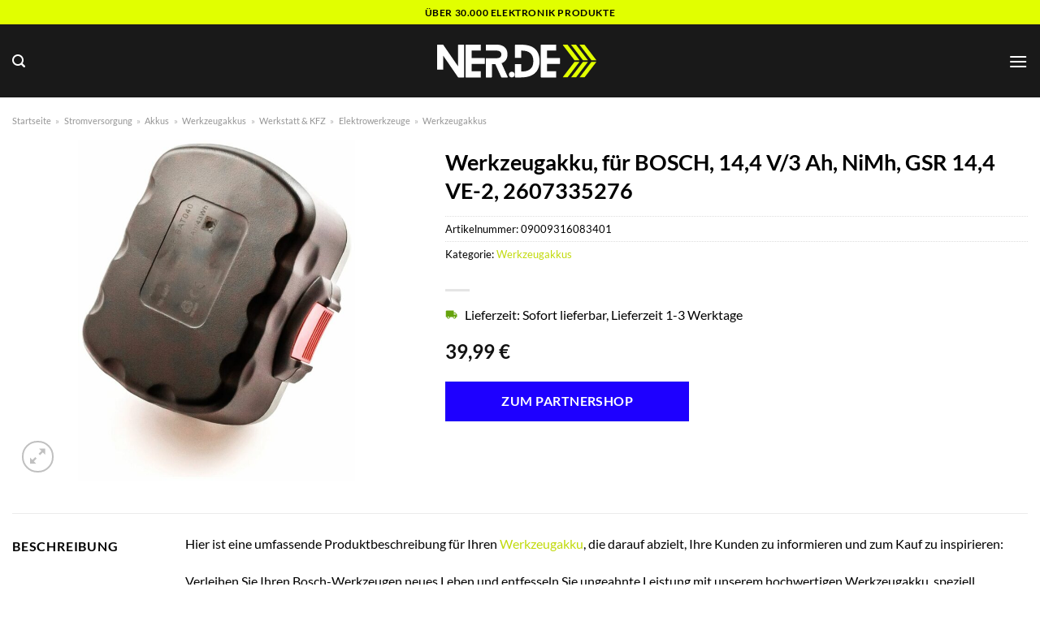

--- FILE ---
content_type: text/html; charset=UTF-8
request_url: https://www.ner.de/werkzeugakku-fuer-bosch-144-v-3-ah-nimh-gsr-144-ve-2-2607335276/
body_size: 34779
content:
<!DOCTYPE html>
<html lang="de" class="loading-site no-js">
<head><meta charset="UTF-8" /><script>if(navigator.userAgent.match(/MSIE|Internet Explorer/i)||navigator.userAgent.match(/Trident\/7\..*?rv:11/i)){var href=document.location.href;if(!href.match(/[?&]nowprocket/)){if(href.indexOf("?")==-1){if(href.indexOf("#")==-1){document.location.href=href+"?nowprocket=1"}else{document.location.href=href.replace("#","?nowprocket=1#")}}else{if(href.indexOf("#")==-1){document.location.href=href+"&nowprocket=1"}else{document.location.href=href.replace("#","&nowprocket=1#")}}}}</script><script>class RocketLazyLoadScripts{constructor(){this.v="1.2.4",this.triggerEvents=["keydown","mousedown","mousemove","touchmove","touchstart","touchend","wheel"],this.userEventHandler=this._triggerListener.bind(this),this.touchStartHandler=this._onTouchStart.bind(this),this.touchMoveHandler=this._onTouchMove.bind(this),this.touchEndHandler=this._onTouchEnd.bind(this),this.clickHandler=this._onClick.bind(this),this.interceptedClicks=[],window.addEventListener("pageshow",t=>{this.persisted=t.persisted}),window.addEventListener("DOMContentLoaded",()=>{this._preconnect3rdParties()}),this.delayedScripts={normal:[],async:[],defer:[]},this.trash=[],this.allJQueries=[]}_addUserInteractionListener(t){if(document.hidden){t._triggerListener();return}this.triggerEvents.forEach(e=>window.addEventListener(e,t.userEventHandler,{passive:!0})),window.addEventListener("touchstart",t.touchStartHandler,{passive:!0}),window.addEventListener("mousedown",t.touchStartHandler),document.addEventListener("visibilitychange",t.userEventHandler)}_removeUserInteractionListener(){this.triggerEvents.forEach(t=>window.removeEventListener(t,this.userEventHandler,{passive:!0})),document.removeEventListener("visibilitychange",this.userEventHandler)}_onTouchStart(t){"HTML"!==t.target.tagName&&(window.addEventListener("touchend",this.touchEndHandler),window.addEventListener("mouseup",this.touchEndHandler),window.addEventListener("touchmove",this.touchMoveHandler,{passive:!0}),window.addEventListener("mousemove",this.touchMoveHandler),t.target.addEventListener("click",this.clickHandler),this._renameDOMAttribute(t.target,"onclick","rocket-onclick"),this._pendingClickStarted())}_onTouchMove(t){window.removeEventListener("touchend",this.touchEndHandler),window.removeEventListener("mouseup",this.touchEndHandler),window.removeEventListener("touchmove",this.touchMoveHandler,{passive:!0}),window.removeEventListener("mousemove",this.touchMoveHandler),t.target.removeEventListener("click",this.clickHandler),this._renameDOMAttribute(t.target,"rocket-onclick","onclick"),this._pendingClickFinished()}_onTouchEnd(){window.removeEventListener("touchend",this.touchEndHandler),window.removeEventListener("mouseup",this.touchEndHandler),window.removeEventListener("touchmove",this.touchMoveHandler,{passive:!0}),window.removeEventListener("mousemove",this.touchMoveHandler)}_onClick(t){t.target.removeEventListener("click",this.clickHandler),this._renameDOMAttribute(t.target,"rocket-onclick","onclick"),this.interceptedClicks.push(t),t.preventDefault(),t.stopPropagation(),t.stopImmediatePropagation(),this._pendingClickFinished()}_replayClicks(){window.removeEventListener("touchstart",this.touchStartHandler,{passive:!0}),window.removeEventListener("mousedown",this.touchStartHandler),this.interceptedClicks.forEach(t=>{t.target.dispatchEvent(new MouseEvent("click",{view:t.view,bubbles:!0,cancelable:!0}))})}_waitForPendingClicks(){return new Promise(t=>{this._isClickPending?this._pendingClickFinished=t:t()})}_pendingClickStarted(){this._isClickPending=!0}_pendingClickFinished(){this._isClickPending=!1}_renameDOMAttribute(t,e,r){t.hasAttribute&&t.hasAttribute(e)&&(event.target.setAttribute(r,event.target.getAttribute(e)),event.target.removeAttribute(e))}_triggerListener(){this._removeUserInteractionListener(this),"loading"===document.readyState?document.addEventListener("DOMContentLoaded",this._loadEverythingNow.bind(this)):this._loadEverythingNow()}_preconnect3rdParties(){let t=[];document.querySelectorAll("script[type=rocketlazyloadscript][data-rocket-src]").forEach(e=>{let r=e.getAttribute("data-rocket-src");if(r&&0!==r.indexOf("data:")){0===r.indexOf("//")&&(r=location.protocol+r);try{let i=new URL(r).origin;i!==location.origin&&t.push({src:i,crossOrigin:e.crossOrigin||"module"===e.getAttribute("data-rocket-type")})}catch(n){}}}),t=[...new Map(t.map(t=>[JSON.stringify(t),t])).values()],this._batchInjectResourceHints(t,"preconnect")}async _loadEverythingNow(){this.lastBreath=Date.now(),this._delayEventListeners(),this._delayJQueryReady(this),this._handleDocumentWrite(),this._registerAllDelayedScripts(),this._preloadAllScripts(),await this._loadScriptsFromList(this.delayedScripts.normal),await this._loadScriptsFromList(this.delayedScripts.defer),await this._loadScriptsFromList(this.delayedScripts.async);try{await this._triggerDOMContentLoaded(),await this._pendingWebpackRequests(this),await this._triggerWindowLoad()}catch(t){console.error(t)}window.dispatchEvent(new Event("rocket-allScriptsLoaded")),this._waitForPendingClicks().then(()=>{this._replayClicks()}),this._emptyTrash()}_registerAllDelayedScripts(){document.querySelectorAll("script[type=rocketlazyloadscript]").forEach(t=>{t.hasAttribute("data-rocket-src")?t.hasAttribute("async")&&!1!==t.async?this.delayedScripts.async.push(t):t.hasAttribute("defer")&&!1!==t.defer||"module"===t.getAttribute("data-rocket-type")?this.delayedScripts.defer.push(t):this.delayedScripts.normal.push(t):this.delayedScripts.normal.push(t)})}async _transformScript(t){if(await this._littleBreath(),!0===t.noModule&&"noModule"in HTMLScriptElement.prototype){t.setAttribute("data-rocket-status","skipped");return}return new Promise(navigator.userAgent.indexOf("Firefox/")>0||""===navigator.vendor?e=>{let r=document.createElement("script");[...t.attributes].forEach(t=>{let e=t.nodeName;"type"!==e&&("data-rocket-type"===e&&(e="type"),"data-rocket-src"===e&&(e="src"),r.setAttribute(e,t.nodeValue))}),t.text&&(r.text=t.text),r.hasAttribute("src")?(r.addEventListener("load",e),r.addEventListener("error",e)):(r.text=t.text,e());try{t.parentNode.replaceChild(r,t)}catch(i){e()}}:e=>{function r(){t.setAttribute("data-rocket-status","failed"),e()}try{let i=t.getAttribute("data-rocket-type"),n=t.getAttribute("data-rocket-src");i?(t.type=i,t.removeAttribute("data-rocket-type")):t.removeAttribute("type"),t.addEventListener("load",function r(){t.setAttribute("data-rocket-status","executed"),e()}),t.addEventListener("error",r),n?(t.removeAttribute("data-rocket-src"),t.src=n):t.src="data:text/javascript;base64,"+window.btoa(unescape(encodeURIComponent(t.text)))}catch(s){r()}})}async _loadScriptsFromList(t){let e=t.shift();return e&&e.isConnected?(await this._transformScript(e),this._loadScriptsFromList(t)):Promise.resolve()}_preloadAllScripts(){this._batchInjectResourceHints([...this.delayedScripts.normal,...this.delayedScripts.defer,...this.delayedScripts.async],"preload")}_batchInjectResourceHints(t,e){var r=document.createDocumentFragment();t.forEach(t=>{let i=t.getAttribute&&t.getAttribute("data-rocket-src")||t.src;if(i){let n=document.createElement("link");n.href=i,n.rel=e,"preconnect"!==e&&(n.as="script"),t.getAttribute&&"module"===t.getAttribute("data-rocket-type")&&(n.crossOrigin=!0),t.crossOrigin&&(n.crossOrigin=t.crossOrigin),t.integrity&&(n.integrity=t.integrity),r.appendChild(n),this.trash.push(n)}}),document.head.appendChild(r)}_delayEventListeners(){let t={};function e(e,r){!function e(r){!t[r]&&(t[r]={originalFunctions:{add:r.addEventListener,remove:r.removeEventListener},eventsToRewrite:[]},r.addEventListener=function(){arguments[0]=i(arguments[0]),t[r].originalFunctions.add.apply(r,arguments)},r.removeEventListener=function(){arguments[0]=i(arguments[0]),t[r].originalFunctions.remove.apply(r,arguments)});function i(e){return t[r].eventsToRewrite.indexOf(e)>=0?"rocket-"+e:e}}(e),t[e].eventsToRewrite.push(r)}function r(t,e){let r=t[e];Object.defineProperty(t,e,{get:()=>r||function(){},set(i){t["rocket"+e]=r=i}})}e(document,"DOMContentLoaded"),e(window,"DOMContentLoaded"),e(window,"load"),e(window,"pageshow"),e(document,"readystatechange"),r(document,"onreadystatechange"),r(window,"onload"),r(window,"onpageshow")}_delayJQueryReady(t){let e;function r(t){return t.split(" ").map(t=>"load"===t||0===t.indexOf("load.")?"rocket-jquery-load":t).join(" ")}function i(i){if(i&&i.fn&&!t.allJQueries.includes(i)){i.fn.ready=i.fn.init.prototype.ready=function(e){return t.domReadyFired?e.bind(document)(i):document.addEventListener("rocket-DOMContentLoaded",()=>e.bind(document)(i)),i([])};let n=i.fn.on;i.fn.on=i.fn.init.prototype.on=function(){return this[0]===window&&("string"==typeof arguments[0]||arguments[0]instanceof String?arguments[0]=r(arguments[0]):"object"==typeof arguments[0]&&Object.keys(arguments[0]).forEach(t=>{let e=arguments[0][t];delete arguments[0][t],arguments[0][r(t)]=e})),n.apply(this,arguments),this},t.allJQueries.push(i)}e=i}i(window.jQuery),Object.defineProperty(window,"jQuery",{get:()=>e,set(t){i(t)}})}async _pendingWebpackRequests(t){let e=document.querySelector("script[data-webpack]");async function r(){return new Promise(t=>{e.addEventListener("load",t),e.addEventListener("error",t)})}e&&(await r(),await t._requestAnimFrame(),await t._pendingWebpackRequests(t))}async _triggerDOMContentLoaded(){this.domReadyFired=!0,await this._littleBreath(),document.dispatchEvent(new Event("rocket-DOMContentLoaded")),await this._littleBreath(),window.dispatchEvent(new Event("rocket-DOMContentLoaded")),await this._littleBreath(),document.dispatchEvent(new Event("rocket-readystatechange")),await this._littleBreath(),document.rocketonreadystatechange&&document.rocketonreadystatechange()}async _triggerWindowLoad(){await this._littleBreath(),window.dispatchEvent(new Event("rocket-load")),await this._littleBreath(),window.rocketonload&&window.rocketonload(),await this._littleBreath(),this.allJQueries.forEach(t=>t(window).trigger("rocket-jquery-load")),await this._littleBreath();let t=new Event("rocket-pageshow");t.persisted=this.persisted,window.dispatchEvent(t),await this._littleBreath(),window.rocketonpageshow&&window.rocketonpageshow({persisted:this.persisted})}_handleDocumentWrite(){let t=new Map;document.write=document.writeln=function(e){let r=document.currentScript;r||console.error("WPRocket unable to document.write this: "+e);let i=document.createRange(),n=r.parentElement,s=t.get(r);void 0===s&&(s=r.nextSibling,t.set(r,s));let a=document.createDocumentFragment();i.setStart(a,0),a.appendChild(i.createContextualFragment(e)),n.insertBefore(a,s)}}async _littleBreath(){Date.now()-this.lastBreath>45&&(await this._requestAnimFrame(),this.lastBreath=Date.now())}async _requestAnimFrame(){return document.hidden?new Promise(t=>setTimeout(t)):new Promise(t=>requestAnimationFrame(t))}_emptyTrash(){this.trash.forEach(t=>t.remove())}static run(){let t=new RocketLazyLoadScripts;t._addUserInteractionListener(t)}}RocketLazyLoadScripts.run();</script>
	
	<link rel="profile" href="http://gmpg.org/xfn/11" />
	<link rel="pingback" href="https://www.ner.de/xmlrpc.php" />

	<script type="rocketlazyloadscript">(function(html){html.className = html.className.replace(/\bno-js\b/,'js')})(document.documentElement);</script>
<meta name='robots' content='index, follow, max-image-preview:large, max-snippet:-1, max-video-preview:-1' />
<link rel="preload" href="https://www.ner.de/wp-content/plugins/rate-my-post/public/css/fonts/ratemypost.ttf" type="font/ttf" as="font" crossorigin="anonymous"><meta name="viewport" content="width=device-width, initial-scale=1" />
	<!-- This site is optimized with the Yoast SEO plugin v26.7 - https://yoast.com/wordpress/plugins/seo/ -->
	<title>Werkzeugakku, für BOSCH, 14,4 V/3 Ah, NiMh, GSR 14,4 VE-2, 2607335276 hier online kaufen</title>
	<meta name="description" content="Hier auf NER.de sehr günstig Werkzeugakku, für BOSCH, 14,4 V/3 Ah, NiMh, GSR 14,4 VE-2, 2607335276 online kaufen. Täglicher schneller Versand durch unsere Partner." />
	<link rel="canonical" href="https://www.ner.de/werkzeugakku-fuer-bosch-144-v-3-ah-nimh-gsr-144-ve-2-2607335276/" />
	<meta property="og:locale" content="de_DE" />
	<meta property="og:type" content="article" />
	<meta property="og:title" content="Werkzeugakku, für BOSCH, 14,4 V/3 Ah, NiMh, GSR 14,4 VE-2, 2607335276 hier online kaufen" />
	<meta property="og:description" content="Hier auf NER.de sehr günstig Werkzeugakku, für BOSCH, 14,4 V/3 Ah, NiMh, GSR 14,4 VE-2, 2607335276 online kaufen. Täglicher schneller Versand durch unsere Partner." />
	<meta property="og:url" content="https://www.ner.de/werkzeugakku-fuer-bosch-144-v-3-ah-nimh-gsr-144-ve-2-2607335276/" />
	<meta property="og:site_name" content="NER.de" />
	<meta property="article:modified_time" content="2025-12-14T21:56:39+00:00" />
	<meta property="og:image" content="https://www.ner.de/wp-content/uploads/2023/06/I271896.1-Werkzeugakku-fuer-BOSCH-14-4-V-3-Ah-NiMh-GSR-14-4-VE-2-2607335276.jpg" />
	<meta property="og:image:width" content="973" />
	<meta property="og:image:height" content="1200" />
	<meta property="og:image:type" content="image/jpeg" />
	<meta name="twitter:card" content="summary_large_image" />
	<meta name="twitter:label1" content="Geschätzte Lesezeit" />
	<meta name="twitter:data1" content="7 Minuten" />
	<script type="application/ld+json" class="yoast-schema-graph">{"@context":"https://schema.org","@graph":[{"@type":"WebPage","@id":"https://www.ner.de/werkzeugakku-fuer-bosch-144-v-3-ah-nimh-gsr-144-ve-2-2607335276/","url":"https://www.ner.de/werkzeugakku-fuer-bosch-144-v-3-ah-nimh-gsr-144-ve-2-2607335276/","name":"Werkzeugakku, für BOSCH, 14,4 V/3 Ah, NiMh, GSR 14,4 VE-2, 2607335276 hier online kaufen","isPartOf":{"@id":"https://www.ner.de/#website"},"primaryImageOfPage":{"@id":"https://www.ner.de/werkzeugakku-fuer-bosch-144-v-3-ah-nimh-gsr-144-ve-2-2607335276/#primaryimage"},"image":{"@id":"https://www.ner.de/werkzeugakku-fuer-bosch-144-v-3-ah-nimh-gsr-144-ve-2-2607335276/#primaryimage"},"thumbnailUrl":"https://www.ner.de/wp-content/uploads/2023/06/I271896.1-Werkzeugakku-fuer-BOSCH-14-4-V-3-Ah-NiMh-GSR-14-4-VE-2-2607335276.jpg","datePublished":"2023-06-12T15:54:51+00:00","dateModified":"2025-12-14T21:56:39+00:00","description":"Hier auf NER.de sehr günstig Werkzeugakku, für BOSCH, 14,4 V/3 Ah, NiMh, GSR 14,4 VE-2, 2607335276 online kaufen. Täglicher schneller Versand durch unsere Partner.","breadcrumb":{"@id":"https://www.ner.de/werkzeugakku-fuer-bosch-144-v-3-ah-nimh-gsr-144-ve-2-2607335276/#breadcrumb"},"inLanguage":"de","potentialAction":[{"@type":"ReadAction","target":["https://www.ner.de/werkzeugakku-fuer-bosch-144-v-3-ah-nimh-gsr-144-ve-2-2607335276/"]}]},{"@type":"ImageObject","inLanguage":"de","@id":"https://www.ner.de/werkzeugakku-fuer-bosch-144-v-3-ah-nimh-gsr-144-ve-2-2607335276/#primaryimage","url":"https://www.ner.de/wp-content/uploads/2023/06/I271896.1-Werkzeugakku-fuer-BOSCH-14-4-V-3-Ah-NiMh-GSR-14-4-VE-2-2607335276.jpg","contentUrl":"https://www.ner.de/wp-content/uploads/2023/06/I271896.1-Werkzeugakku-fuer-BOSCH-14-4-V-3-Ah-NiMh-GSR-14-4-VE-2-2607335276.jpg","width":973,"height":1200,"caption":"Werkzeugakku"},{"@type":"BreadcrumbList","@id":"https://www.ner.de/werkzeugakku-fuer-bosch-144-v-3-ah-nimh-gsr-144-ve-2-2607335276/#breadcrumb","itemListElement":[{"@type":"ListItem","position":1,"name":"Startseite","item":"https://www.ner.de/"},{"@type":"ListItem","position":2,"name":"Shop","item":"https://www.ner.de/shop/"},{"@type":"ListItem","position":3,"name":"Werkzeugakku, für BOSCH, 14,4 V/3 Ah, NiMh, GSR 14,4 VE-2, 2607335276"}]},{"@type":"WebSite","@id":"https://www.ner.de/#website","url":"https://www.ner.de/","name":"NER.de","description":"Elektronik online kaufen","publisher":{"@id":"https://www.ner.de/#organization"},"potentialAction":[{"@type":"SearchAction","target":{"@type":"EntryPoint","urlTemplate":"https://www.ner.de/?s={search_term_string}"},"query-input":{"@type":"PropertyValueSpecification","valueRequired":true,"valueName":"search_term_string"}}],"inLanguage":"de"},{"@type":"Organization","@id":"https://www.ner.de/#organization","name":"NER.de","url":"https://www.ner.de/","logo":{"@type":"ImageObject","inLanguage":"de","@id":"https://www.ner.de/#/schema/logo/image/","url":"https://www.ner.de/wp-content/uploads/2023/06/ner-de-favicon.png","contentUrl":"https://www.ner.de/wp-content/uploads/2023/06/ner-de-favicon.png","width":100,"height":100,"caption":"NER.de"},"image":{"@id":"https://www.ner.de/#/schema/logo/image/"}}]}</script>
	<!-- / Yoast SEO plugin. -->



<link rel='prefetch' href='https://www.ner.de/wp-content/themes/flatsome/assets/js/flatsome.js?ver=a0a7aee297766598a20e' />
<link rel='prefetch' href='https://www.ner.de/wp-content/themes/flatsome/assets/js/chunk.slider.js?ver=3.18.6' />
<link rel='prefetch' href='https://www.ner.de/wp-content/themes/flatsome/assets/js/chunk.popups.js?ver=3.18.6' />
<link rel='prefetch' href='https://www.ner.de/wp-content/themes/flatsome/assets/js/chunk.tooltips.js?ver=3.18.6' />
<link rel='prefetch' href='https://www.ner.de/wp-content/themes/flatsome/assets/js/woocommerce.js?ver=49415fe6a9266f32f1f2' />
<style id='wp-img-auto-sizes-contain-inline-css' type='text/css'>
img:is([sizes=auto i],[sizes^="auto," i]){contain-intrinsic-size:3000px 1500px}
/*# sourceURL=wp-img-auto-sizes-contain-inline-css */
</style>
<link data-minify="1" rel='stylesheet' id='maintenanceLayer-css' href='https://www.ner.de/wp-content/cache/min/1/wp-content/plugins/dailylead_maintenance/css/layer.css?ver=1765904829' type='text/css' media='all' />
<link data-minify="1" rel='stylesheet' id='rate-my-post-css' href='https://www.ner.de/wp-content/cache/min/1/wp-content/plugins/rate-my-post/public/css/rate-my-post.css?ver=1765904829' type='text/css' media='all' />
<style id='rate-my-post-inline-css' type='text/css'>
.rmp-widgets-container p {  font-size: 12px;}.rmp-rating-widget .rmp-icon--ratings {  font-size: 12px;}
/*# sourceURL=rate-my-post-inline-css */
</style>
<link rel='stylesheet' id='photoswipe-css' href='https://www.ner.de/wp-content/plugins/woocommerce/assets/css/photoswipe/photoswipe.min.css?ver=9.4.2' type='text/css' media='all' />
<link rel='stylesheet' id='photoswipe-default-skin-css' href='https://www.ner.de/wp-content/plugins/woocommerce/assets/css/photoswipe/default-skin/default-skin.min.css?ver=9.4.2' type='text/css' media='all' />
<style id='woocommerce-inline-inline-css' type='text/css'>
.woocommerce form .form-row .required { visibility: visible; }
/*# sourceURL=woocommerce-inline-inline-css */
</style>
<link rel='stylesheet' id='ez-toc-css' href='https://www.ner.de/wp-content/plugins/easy-table-of-contents/assets/css/screen.min.css?ver=2.0.80' type='text/css' media='all' />
<style id='ez-toc-inline-css' type='text/css'>
div#ez-toc-container .ez-toc-title {font-size: 120%;}div#ez-toc-container .ez-toc-title {font-weight: 500;}div#ez-toc-container ul li , div#ez-toc-container ul li a {font-size: 95%;}div#ez-toc-container ul li , div#ez-toc-container ul li a {font-weight: 500;}div#ez-toc-container nav ul ul li {font-size: 90%;}div#ez-toc-container {background: #fff;border: 1px solid #000000;}div#ez-toc-container p.ez-toc-title , #ez-toc-container .ez_toc_custom_title_icon , #ez-toc-container .ez_toc_custom_toc_icon {color: #000000;}div#ez-toc-container ul.ez-toc-list a {color: #000000;}div#ez-toc-container ul.ez-toc-list a:hover {color: #000000;}div#ez-toc-container ul.ez-toc-list a:visited {color: #000000;}.ez-toc-counter nav ul li a::before {color: ;}.ez-toc-box-title {font-weight: bold; margin-bottom: 10px; text-align: center; text-transform: uppercase; letter-spacing: 1px; color: #666; padding-bottom: 5px;position:absolute;top:-4%;left:5%;background-color: inherit;transition: top 0.3s ease;}.ez-toc-box-title.toc-closed {top:-25%;}
.ez-toc-container-direction {direction: ltr;}.ez-toc-counter ul{counter-reset: item ;}.ez-toc-counter nav ul li a::before {content: counters(item, '.', decimal) '. ';display: inline-block;counter-increment: item;flex-grow: 0;flex-shrink: 0;margin-right: .2em; float: left; }.ez-toc-widget-direction {direction: ltr;}.ez-toc-widget-container ul{counter-reset: item ;}.ez-toc-widget-container nav ul li a::before {content: counters(item, '.', decimal) '. ';display: inline-block;counter-increment: item;flex-grow: 0;flex-shrink: 0;margin-right: .2em; float: left; }
/*# sourceURL=ez-toc-inline-css */
</style>
<link data-minify="1" rel='stylesheet' id='flatsome-main-css' href='https://www.ner.de/wp-content/cache/min/1/wp-content/themes/flatsome/assets/css/flatsome.css?ver=1765904829' type='text/css' media='all' />
<style id='flatsome-main-inline-css' type='text/css'>
@font-face {
				font-family: "fl-icons";
				font-display: block;
				src: url(https://www.ner.de/wp-content/themes/flatsome/assets/css/icons/fl-icons.eot?v=3.18.6);
				src:
					url(https://www.ner.de/wp-content/themes/flatsome/assets/css/icons/fl-icons.eot#iefix?v=3.18.6) format("embedded-opentype"),
					url(https://www.ner.de/wp-content/themes/flatsome/assets/css/icons/fl-icons.woff2?v=3.18.6) format("woff2"),
					url(https://www.ner.de/wp-content/themes/flatsome/assets/css/icons/fl-icons.ttf?v=3.18.6) format("truetype"),
					url(https://www.ner.de/wp-content/themes/flatsome/assets/css/icons/fl-icons.woff?v=3.18.6) format("woff"),
					url(https://www.ner.de/wp-content/themes/flatsome/assets/css/icons/fl-icons.svg?v=3.18.6#fl-icons) format("svg");
			}
/*# sourceURL=flatsome-main-inline-css */
</style>
<link data-minify="1" rel='stylesheet' id='flatsome-shop-css' href='https://www.ner.de/wp-content/cache/min/1/wp-content/themes/flatsome/assets/css/flatsome-shop.css?ver=1765904829' type='text/css' media='all' />
<script data-minify="1" type="text/javascript" src="https://www.ner.de/wp-content/cache/min/1/wp-content/plugins/dailylead_maintenance/js/layerShow.js?ver=1765904829" id="maintenanceLayerShow-js" defer></script>
<script data-minify="1" type="text/javascript" src="https://www.ner.de/wp-content/cache/min/1/wp-content/plugins/dailylead_maintenance/js/layer.js?ver=1765904829" id="maintenanceLayer-js" defer></script>
<script type="rocketlazyloadscript" data-rocket-type="text/javascript" data-rocket-src="https://www.ner.de/wp-includes/js/jquery/jquery.min.js?ver=3.7.1" id="jquery-core-js" defer></script>
<script type="rocketlazyloadscript" data-rocket-type="text/javascript" data-rocket-src="https://www.ner.de/wp-content/plugins/woocommerce/assets/js/jquery-blockui/jquery.blockUI.min.js?ver=2.7.0-wc.9.4.2" id="jquery-blockui-js" data-wp-strategy="defer" defer></script>
<script type="text/javascript" id="wc-add-to-cart-js-extra">
/* <![CDATA[ */
var wc_add_to_cart_params = {"ajax_url":"/wp-admin/admin-ajax.php","wc_ajax_url":"/?wc-ajax=%%endpoint%%","i18n_view_cart":"Warenkorb anzeigen","cart_url":"https://www.ner.de","is_cart":"","cart_redirect_after_add":"no"};
//# sourceURL=wc-add-to-cart-js-extra
/* ]]> */
</script>
<script type="rocketlazyloadscript" data-rocket-type="text/javascript" data-rocket-src="https://www.ner.de/wp-content/plugins/woocommerce/assets/js/frontend/add-to-cart.min.js?ver=9.4.2" id="wc-add-to-cart-js" defer="defer" data-wp-strategy="defer"></script>
<script type="rocketlazyloadscript" data-rocket-type="text/javascript" data-rocket-src="https://www.ner.de/wp-content/plugins/woocommerce/assets/js/photoswipe/photoswipe.min.js?ver=4.1.1-wc.9.4.2" id="photoswipe-js" defer="defer" data-wp-strategy="defer"></script>
<script type="rocketlazyloadscript" data-rocket-type="text/javascript" data-rocket-src="https://www.ner.de/wp-content/plugins/woocommerce/assets/js/photoswipe/photoswipe-ui-default.min.js?ver=4.1.1-wc.9.4.2" id="photoswipe-ui-default-js" defer="defer" data-wp-strategy="defer"></script>
<script type="text/javascript" id="wc-single-product-js-extra">
/* <![CDATA[ */
var wc_single_product_params = {"i18n_required_rating_text":"Bitte w\u00e4hle eine Bewertung","review_rating_required":"yes","flexslider":{"rtl":false,"animation":"slide","smoothHeight":true,"directionNav":false,"controlNav":"thumbnails","slideshow":false,"animationSpeed":500,"animationLoop":false,"allowOneSlide":false},"zoom_enabled":"","zoom_options":[],"photoswipe_enabled":"1","photoswipe_options":{"shareEl":false,"closeOnScroll":false,"history":false,"hideAnimationDuration":0,"showAnimationDuration":0},"flexslider_enabled":""};
//# sourceURL=wc-single-product-js-extra
/* ]]> */
</script>
<script type="rocketlazyloadscript" data-rocket-type="text/javascript" data-rocket-src="https://www.ner.de/wp-content/plugins/woocommerce/assets/js/frontend/single-product.min.js?ver=9.4.2" id="wc-single-product-js" defer="defer" data-wp-strategy="defer"></script>
<script type="rocketlazyloadscript" data-rocket-type="text/javascript" data-rocket-src="https://www.ner.de/wp-content/plugins/woocommerce/assets/js/js-cookie/js.cookie.min.js?ver=2.1.4-wc.9.4.2" id="js-cookie-js" data-wp-strategy="defer" defer></script>
<style>.woocommerce-product-gallery{ opacity: 1 !important; }</style><script type="rocketlazyloadscript">
  var _paq = window._paq = window._paq || [];
  /* tracker methods like "setCustomDimension" should be called before "trackPageView" */
  _paq.push(['trackPageView']);
  _paq.push(['enableLinkTracking']);
  (function() {
    var u="https://stats.dailylead.de/";
    _paq.push(['setTrackerUrl', u+'matomo.php']);
    _paq.push(['setSiteId', '121']);
    var d=document, g=d.createElement('script'), s=d.getElementsByTagName('script')[0];
    g.async=true; g.src=u+'matomo.js'; s.parentNode.insertBefore(g,s);
  })();
</script>	<noscript><style>.woocommerce-product-gallery{ opacity: 1 !important; }</style></noscript>
	<style class='wp-fonts-local' type='text/css'>
@font-face{font-family:Inter;font-style:normal;font-weight:300 900;font-display:fallback;src:url('https://www.ner.de/wp-content/plugins/woocommerce/assets/fonts/Inter-VariableFont_slnt,wght.woff2') format('woff2');font-stretch:normal;}
@font-face{font-family:Cardo;font-style:normal;font-weight:400;font-display:fallback;src:url('https://www.ner.de/wp-content/plugins/woocommerce/assets/fonts/cardo_normal_400.woff2') format('woff2');}
</style>
<link rel="icon" href="https://www.ner.de/wp-content/uploads/2023/06/cropped-ner-de-favicon-32x32.png" sizes="32x32" />
<link rel="icon" href="https://www.ner.de/wp-content/uploads/2023/06/cropped-ner-de-favicon-192x192.png" sizes="192x192" />
<link rel="apple-touch-icon" href="https://www.ner.de/wp-content/uploads/2023/06/cropped-ner-de-favicon-180x180.png" />
<meta name="msapplication-TileImage" content="https://www.ner.de/wp-content/uploads/2023/06/cropped-ner-de-favicon-270x270.png" />
<style id="custom-css" type="text/css">:root {--primary-color: #e1ff00;--fs-color-primary: #e1ff00;--fs-color-secondary: #1e00ff;--fs-color-success: #7a9c59;--fs-color-alert: #b20000;--fs-experimental-link-color: #c1da0b;--fs-experimental-link-color-hover: #000000;}.tooltipster-base {--tooltip-color: #fff;--tooltip-bg-color: #000;}.off-canvas-right .mfp-content, .off-canvas-left .mfp-content {--drawer-width: 300px;}.off-canvas .mfp-content.off-canvas-cart {--drawer-width: 360px;}.container-width, .full-width .ubermenu-nav, .container, .row{max-width: 1320px}.row.row-collapse{max-width: 1290px}.row.row-small{max-width: 1312.5px}.row.row-large{max-width: 1350px}.header-main{height: 90px}#logo img{max-height: 90px}#logo{width:200px;}.header-bottom{min-height: 55px}.header-top{min-height: 30px}.transparent .header-main{height: 90px}.transparent #logo img{max-height: 90px}.has-transparent + .page-title:first-of-type,.has-transparent + #main > .page-title,.has-transparent + #main > div > .page-title,.has-transparent + #main .page-header-wrapper:first-of-type .page-title{padding-top: 170px;}.header.show-on-scroll,.stuck .header-main{height:70px!important}.stuck #logo img{max-height: 70px!important}.search-form{ width: 60%;}.header-bg-color {background-color: rgba(0,0,0,0.9)}.header-bottom {background-color: #ffffff}.header-main .nav > li > a{line-height: 16px }.header-bottom-nav > li > a{line-height: 16px }@media (max-width: 549px) {.header-main{height: 70px}#logo img{max-height: 70px}}body{color: #000000}h1,h2,h3,h4,h5,h6,.heading-font{color: #000000;}body{font-family: Lato, sans-serif;}body {font-weight: 400;font-style: normal;}.nav > li > a {font-family: Lato, sans-serif;}.mobile-sidebar-levels-2 .nav > li > ul > li > a {font-family: Lato, sans-serif;}.nav > li > a,.mobile-sidebar-levels-2 .nav > li > ul > li > a {font-weight: 700;font-style: normal;}h1,h2,h3,h4,h5,h6,.heading-font, .off-canvas-center .nav-sidebar.nav-vertical > li > a{font-family: Lato, sans-serif;}h1,h2,h3,h4,h5,h6,.heading-font,.banner h1,.banner h2 {font-weight: 700;font-style: normal;}.alt-font{font-family: "Dancing Script", sans-serif;}.alt-font {font-weight: 400!important;font-style: normal!important;}.header:not(.transparent) .header-nav-main.nav > li > a {color: #ffffff;}.header:not(.transparent) .header-bottom-nav.nav > li > a{color: #000000;}.widget:where(:not(.widget_shopping_cart)) a{color: #000000;}.widget:where(:not(.widget_shopping_cart)) a:hover{color: #a7bb10;}.widget .tagcloud a:hover{border-color: #a7bb10; background-color: #a7bb10;}.has-equal-box-heights .box-image {padding-top: 100%;}@media screen and (min-width: 550px){.products .box-vertical .box-image{min-width: 300px!important;width: 300px!important;}}.header-main .social-icons,.header-main .cart-icon strong,.header-main .menu-title,.header-main .header-button > .button.is-outline,.header-main .nav > li > a > i:not(.icon-angle-down){color: #ffffff!important;}.header-main .header-button > .button.is-outline,.header-main .cart-icon strong:after,.header-main .cart-icon strong{border-color: #ffffff!important;}.header-main .header-button > .button:not(.is-outline){background-color: #ffffff!important;}.header-main .current-dropdown .cart-icon strong,.header-main .header-button > .button:hover,.header-main .header-button > .button:hover i,.header-main .header-button > .button:hover span{color:#FFF!important;}.header-main .menu-title:hover,.header-main .social-icons a:hover,.header-main .header-button > .button.is-outline:hover,.header-main .nav > li > a:hover > i:not(.icon-angle-down){color: #ffffff!important;}.header-main .current-dropdown .cart-icon strong,.header-main .header-button > .button:hover{background-color: #ffffff!important;}.header-main .current-dropdown .cart-icon strong:after,.header-main .current-dropdown .cart-icon strong,.header-main .header-button > .button:hover{border-color: #ffffff!important;}.absolute-footer, html{background-color: #ffffff}.page-title-small + main .product-container > .row{padding-top:0;}.nav-vertical-fly-out > li + li {border-top-width: 1px; border-top-style: solid;}/* Custom CSS */.header-vertical-menu__fly-out .current-dropdown.menu-item .nav-dropdown {display: block;}.header-vertical-menu__opener {font-size: initial;}.off-canvas-right .mfp-content, .off-canvas-left .mfp-content {max-width: 320px;width:100%}.off-canvas-left.mfp-ready .mfp-close {color: black;}.product-summary .woocommerce-Price-currencySymbol {font-size: inherit;vertical-align: inherit;margin-top: inherit;}.product-section-title-related {text-align: center;padding-top: 45px;}.yith-wcwl-add-to-wishlist {margin-top: 10px;margin-bottom: 30px;}.page-title {margin-top: 20px;}@media screen and (min-width: 850px) {.page-title-inner {padding-top: 0;min-height: auto;}}/*** START Sticky Banner ***/.sticky-add-to-cart__product img {display: none;}.sticky-add-to-cart__product .product-title-small {display: none;}.sticky-add-to-cart--active .cart {padding-top: 5px;padding-bottom: 5px;max-width: 250px;flex-grow: 1;font-size: smaller;margin-bottom: 0;}.sticky-add-to-cart.sticky-add-to-cart--active .single_add_to_cart_button{margin: 0;padding-top: 10px;padding-bottom: 10px;border-radius: 99px;width: 100%;line-height: 1.5;}.single_add_to_cart_button,.sticky-add-to-cart:not(.sticky-add-to-cart--active) .single_add_to_cart_button {padding: 5px;max-width: 300px;width:100%;margin:0;}.sticky-add-to-cart--active {-webkit-backdrop-filter: blur(7px);backdrop-filter: blur(7px);display: flex;justify-content: center;padding: 3px 10px;}.sticky-add-to-cart__product .product-title-small {height: 14px;overflow: hidden;}.sticky-add-to-cart--active .woocommerce-variation-price, .sticky-add-to-cart--active .product-page-price {font-size: 24px;}.sticky-add-to-cart--active .price del {font-size: 50%;margin-bottom: 4px;}.sticky-add-to-cart--active .price del::after {width: 50%;}.sticky-add-to-cart__product {margin-right: 5px;}/*** END Sticky Banner ***/.yadore {display: grid;grid-template-columns: repeat(4,minmax(0,1fr));gap:1rem;}.col-4 .yadore {display: grid;grid-template-columns: repeat(4,minmax(0,1fr));gap:1rem;}.yadore .yadore-item {background: #fff;border-radius: 15px;}.yadore .yadore-item li.delivery_time,.yadore .yadore-item li.stock_status,.yadore .yadore-item li.stock_status.nicht {list-style-type: none;padding: 0px 0 0px 24px;margin: 0px!important;}.yadore .yadore-item img:not(.logo) {min-height: 170px;max-height: 170px;}.yadore .yadore-item img.logo {max-width: 70px;max-height: 30px;}.ayo-logo-name {margin-top: 12px;display: block;white-space: nowrap;font-size: xx-small;}.product-info {display: flex;flex-direction: column;padding-bottom: 0;}.product-info.product-title {order: 1;}.product-info .is-divider {order: 2;}.product-info .product-short-description {order: 3;}.product-info .product-short-description li {list-style-type: none;padding: 0px 0 0px 24px;margin: 0px 0px 3px 0px!important;}li.delivery_time,.product-info .product-short-description li.delivery_time {background: url([data-uri]) no-repeat left center;}li.delivery_time,.product-info .product-short-description li.delivery_time {background: url([data-uri]) no-repeat left center;}li.stock_status,.product-info .product-short-description li.stock_status {background: url([data-uri]) no-repeat left center;}li.stock_status.nicht,.product-info .product-short-description li.stock_status.nicht {background: url([data-uri]) no-repeat left center;}.product-info .price-wrapper {order: 4;}.product-info .price-wrapper .price {margin: 0;}.product-info .cart,.product-info .sticky-add-to-cart-wrapper {order:5;margin: 25px 0;}.product-info .yith-wcwl-add-to-wishlist {order: 6;margin: 0;}.overflow-hidden { overflow: hidden;}.overflow-hidden.banner h3 {line-height: 0;}.nowrap { white-space: nowrap;}.height-40 {height: 40px !important;}.m-0 {margin: 0 !important;}a.stretched-link:after {position: absolute;top: 0;right: 0;bottom: 0;left: 0;pointer-events: auto;content: "";background-color: rgba(0,0,0,0.0);z-index: 1;}.z-index-0 {z-index: 0;}.z-index-10 {z-index: 10;}.price del {text-decoration-line: none;position: relative;}.price del::after {content: '';position: absolute;border-top: 2px solid red;width: 100%;height: 100%;left: 0;transform: rotate(-10deg);top: 50%;}.product-small.box .box-image .image-cover img {object-fit: contain;}.product-small.box .box-image {text-align: center;}.product-small.box .box-text .title-wrapper {max-height: 75px;overflow: hidden;margin-bottom: 15px;}.woocommerce-product-gallery__wrapper .woocommerce-product-gallery__image a img {max-height: 420px;width: auto;margin: 0 auto;display: block;}.has-equal-box-heights .box-image img {-o-object-fit: contain;object-fit: contain;}/* START Mobile Menu */.off-canvas-left .mfp-content, .off-canvas-right .mfp-content {width: 85%;max-width: 360px;}.off-canvas-left .mfp-content .nav>li>a, .off-canvas-right .mfp-content .nav>li>a,.mobile-sidebar-levels-2 .nav-slide>li>.sub-menu>li:not(.nav-slide-header)>a, .mobile-sidebar-levels-2 .nav-slide>li>ul.children>li:not(.nav-slide-header)>a {font-size: 1.1em;color: #000;}.mobile-sidebar-levels-2 .nav-slide>li>.sub-menu>li:not(.nav-slide-header)>a, .mobile-sidebar-levels-2 .nav-slide>li>ul.children>li:not(.nav-slide-header)>a {text-transform: none;}/* END Mobile Menu *//*** START MENU frühes umschalten auf MobileCSS ***/@media (min-width: 850px) and (max-width: 1290px) {header [data-show=show-for-medium], header .show-for-medium {display: block !important;}}@media (max-width: 1290px) {header [data-show=hide-for-medium], header .hide-for-medium {display: none !important;}.medium-logo-center .logo {-webkit-box-ordinal-group: 2;-ms-flex-order: 2;order: 2;}header .show-for-medium.flex-right {-webkit-box-ordinal-group: 3;-ms-flex-order: 3;order: 3;}.medium-logo-center .logo img {margin: 0 auto;}}/*** END MENUfrühes umschalten auf MobileCSS ***/#masthead .flex-left .header-nav.header-nav-main.nav.nav-left {-webkit-box-pack: center;-ms-flex-pack: center;justify-content: center;}.logo-left .logo {margin-left: 0;margin-right: 0px;}.product-title a {color: #000000;}.product-title a:hover {color: var(--fs-experimental-link-color);}/* Custom CSS Tablet */@media (max-width: 849px){.nav li a,.nav-vertical>li>ul li a,.nav-slide-header .toggle,.mobile-sidebar-levels-2 .nav-slide>li>ul.children>li>a, .mobile-sidebar-levels-2 .nav-slide>li>.sub-menu>li>a {color: #000 !important;opacity: 1;}/*** START Sticky Banner ***/.sticky-add-to-cart--active {justify-content: space-between;font-size: .9em;}/*** END Sticky Banner ***/.post-title.is-large {font-size: 1.75em;}}/* Custom CSS Mobile */@media (max-width: 549px){/*** START Sticky Banner ***/.sticky-add-to-cart:not(.sticky-add-to-cart--active) {width: 100% !important;max-width: 100%;}.sticky-add-to-cart:not(.sticky-add-to-cart--active) .single_add_to_cart_button {padding: 5px 25px;max-width: 100%;}/*** END Sticky Banner ***/.single_add_to_cart_button {padding: 5px 25px;max-width: 100%;width: 100%;}.yadore,.col-4 .yadore {grid-template-columns: repeat(1,minmax(0,1fr));}}.label-new.menu-item > a:after{content:"Neu";}.label-hot.menu-item > a:after{content:"Hot";}.label-sale.menu-item > a:after{content:"Aktion";}.label-popular.menu-item > a:after{content:"Beliebt";}</style><style id="kirki-inline-styles">/* latin-ext */
@font-face {
  font-family: 'Lato';
  font-style: normal;
  font-weight: 400;
  font-display: swap;
  src: url(https://www.ner.de/wp-content/fonts/lato/S6uyw4BMUTPHjxAwXjeu.woff2) format('woff2');
  unicode-range: U+0100-02BA, U+02BD-02C5, U+02C7-02CC, U+02CE-02D7, U+02DD-02FF, U+0304, U+0308, U+0329, U+1D00-1DBF, U+1E00-1E9F, U+1EF2-1EFF, U+2020, U+20A0-20AB, U+20AD-20C0, U+2113, U+2C60-2C7F, U+A720-A7FF;
}
/* latin */
@font-face {
  font-family: 'Lato';
  font-style: normal;
  font-weight: 400;
  font-display: swap;
  src: url(https://www.ner.de/wp-content/fonts/lato/S6uyw4BMUTPHjx4wXg.woff2) format('woff2');
  unicode-range: U+0000-00FF, U+0131, U+0152-0153, U+02BB-02BC, U+02C6, U+02DA, U+02DC, U+0304, U+0308, U+0329, U+2000-206F, U+20AC, U+2122, U+2191, U+2193, U+2212, U+2215, U+FEFF, U+FFFD;
}
/* latin-ext */
@font-face {
  font-family: 'Lato';
  font-style: normal;
  font-weight: 700;
  font-display: swap;
  src: url(https://www.ner.de/wp-content/fonts/lato/S6u9w4BMUTPHh6UVSwaPGR_p.woff2) format('woff2');
  unicode-range: U+0100-02BA, U+02BD-02C5, U+02C7-02CC, U+02CE-02D7, U+02DD-02FF, U+0304, U+0308, U+0329, U+1D00-1DBF, U+1E00-1E9F, U+1EF2-1EFF, U+2020, U+20A0-20AB, U+20AD-20C0, U+2113, U+2C60-2C7F, U+A720-A7FF;
}
/* latin */
@font-face {
  font-family: 'Lato';
  font-style: normal;
  font-weight: 700;
  font-display: swap;
  src: url(https://www.ner.de/wp-content/fonts/lato/S6u9w4BMUTPHh6UVSwiPGQ.woff2) format('woff2');
  unicode-range: U+0000-00FF, U+0131, U+0152-0153, U+02BB-02BC, U+02C6, U+02DA, U+02DC, U+0304, U+0308, U+0329, U+2000-206F, U+20AC, U+2122, U+2191, U+2193, U+2212, U+2215, U+FEFF, U+FFFD;
}/* vietnamese */
@font-face {
  font-family: 'Dancing Script';
  font-style: normal;
  font-weight: 400;
  font-display: swap;
  src: url(https://www.ner.de/wp-content/fonts/dancing-script/If2cXTr6YS-zF4S-kcSWSVi_sxjsohD9F50Ruu7BMSo3Rep8ltA.woff2) format('woff2');
  unicode-range: U+0102-0103, U+0110-0111, U+0128-0129, U+0168-0169, U+01A0-01A1, U+01AF-01B0, U+0300-0301, U+0303-0304, U+0308-0309, U+0323, U+0329, U+1EA0-1EF9, U+20AB;
}
/* latin-ext */
@font-face {
  font-family: 'Dancing Script';
  font-style: normal;
  font-weight: 400;
  font-display: swap;
  src: url(https://www.ner.de/wp-content/fonts/dancing-script/If2cXTr6YS-zF4S-kcSWSVi_sxjsohD9F50Ruu7BMSo3ROp8ltA.woff2) format('woff2');
  unicode-range: U+0100-02BA, U+02BD-02C5, U+02C7-02CC, U+02CE-02D7, U+02DD-02FF, U+0304, U+0308, U+0329, U+1D00-1DBF, U+1E00-1E9F, U+1EF2-1EFF, U+2020, U+20A0-20AB, U+20AD-20C0, U+2113, U+2C60-2C7F, U+A720-A7FF;
}
/* latin */
@font-face {
  font-family: 'Dancing Script';
  font-style: normal;
  font-weight: 400;
  font-display: swap;
  src: url(https://www.ner.de/wp-content/fonts/dancing-script/If2cXTr6YS-zF4S-kcSWSVi_sxjsohD9F50Ruu7BMSo3Sup8.woff2) format('woff2');
  unicode-range: U+0000-00FF, U+0131, U+0152-0153, U+02BB-02BC, U+02C6, U+02DA, U+02DC, U+0304, U+0308, U+0329, U+2000-206F, U+20AC, U+2122, U+2191, U+2193, U+2212, U+2215, U+FEFF, U+FFFD;
}</style><noscript><style id="rocket-lazyload-nojs-css">.rll-youtube-player, [data-lazy-src]{display:none !important;}</style></noscript><link data-minify="1" rel='stylesheet' id='wc-blocks-style-css' href='https://www.ner.de/wp-content/cache/min/1/wp-content/plugins/woocommerce/assets/client/blocks/wc-blocks.css?ver=1765904829' type='text/css' media='all' />
<style id='global-styles-inline-css' type='text/css'>
:root{--wp--preset--aspect-ratio--square: 1;--wp--preset--aspect-ratio--4-3: 4/3;--wp--preset--aspect-ratio--3-4: 3/4;--wp--preset--aspect-ratio--3-2: 3/2;--wp--preset--aspect-ratio--2-3: 2/3;--wp--preset--aspect-ratio--16-9: 16/9;--wp--preset--aspect-ratio--9-16: 9/16;--wp--preset--color--black: #000000;--wp--preset--color--cyan-bluish-gray: #abb8c3;--wp--preset--color--white: #ffffff;--wp--preset--color--pale-pink: #f78da7;--wp--preset--color--vivid-red: #cf2e2e;--wp--preset--color--luminous-vivid-orange: #ff6900;--wp--preset--color--luminous-vivid-amber: #fcb900;--wp--preset--color--light-green-cyan: #7bdcb5;--wp--preset--color--vivid-green-cyan: #00d084;--wp--preset--color--pale-cyan-blue: #8ed1fc;--wp--preset--color--vivid-cyan-blue: #0693e3;--wp--preset--color--vivid-purple: #9b51e0;--wp--preset--color--primary: #e1ff00;--wp--preset--color--secondary: #1e00ff;--wp--preset--color--success: #7a9c59;--wp--preset--color--alert: #b20000;--wp--preset--gradient--vivid-cyan-blue-to-vivid-purple: linear-gradient(135deg,rgb(6,147,227) 0%,rgb(155,81,224) 100%);--wp--preset--gradient--light-green-cyan-to-vivid-green-cyan: linear-gradient(135deg,rgb(122,220,180) 0%,rgb(0,208,130) 100%);--wp--preset--gradient--luminous-vivid-amber-to-luminous-vivid-orange: linear-gradient(135deg,rgb(252,185,0) 0%,rgb(255,105,0) 100%);--wp--preset--gradient--luminous-vivid-orange-to-vivid-red: linear-gradient(135deg,rgb(255,105,0) 0%,rgb(207,46,46) 100%);--wp--preset--gradient--very-light-gray-to-cyan-bluish-gray: linear-gradient(135deg,rgb(238,238,238) 0%,rgb(169,184,195) 100%);--wp--preset--gradient--cool-to-warm-spectrum: linear-gradient(135deg,rgb(74,234,220) 0%,rgb(151,120,209) 20%,rgb(207,42,186) 40%,rgb(238,44,130) 60%,rgb(251,105,98) 80%,rgb(254,248,76) 100%);--wp--preset--gradient--blush-light-purple: linear-gradient(135deg,rgb(255,206,236) 0%,rgb(152,150,240) 100%);--wp--preset--gradient--blush-bordeaux: linear-gradient(135deg,rgb(254,205,165) 0%,rgb(254,45,45) 50%,rgb(107,0,62) 100%);--wp--preset--gradient--luminous-dusk: linear-gradient(135deg,rgb(255,203,112) 0%,rgb(199,81,192) 50%,rgb(65,88,208) 100%);--wp--preset--gradient--pale-ocean: linear-gradient(135deg,rgb(255,245,203) 0%,rgb(182,227,212) 50%,rgb(51,167,181) 100%);--wp--preset--gradient--electric-grass: linear-gradient(135deg,rgb(202,248,128) 0%,rgb(113,206,126) 100%);--wp--preset--gradient--midnight: linear-gradient(135deg,rgb(2,3,129) 0%,rgb(40,116,252) 100%);--wp--preset--font-size--small: 13px;--wp--preset--font-size--medium: 20px;--wp--preset--font-size--large: 36px;--wp--preset--font-size--x-large: 42px;--wp--preset--font-family--inter: "Inter", sans-serif;--wp--preset--font-family--cardo: Cardo;--wp--preset--spacing--20: 0.44rem;--wp--preset--spacing--30: 0.67rem;--wp--preset--spacing--40: 1rem;--wp--preset--spacing--50: 1.5rem;--wp--preset--spacing--60: 2.25rem;--wp--preset--spacing--70: 3.38rem;--wp--preset--spacing--80: 5.06rem;--wp--preset--shadow--natural: 6px 6px 9px rgba(0, 0, 0, 0.2);--wp--preset--shadow--deep: 12px 12px 50px rgba(0, 0, 0, 0.4);--wp--preset--shadow--sharp: 6px 6px 0px rgba(0, 0, 0, 0.2);--wp--preset--shadow--outlined: 6px 6px 0px -3px rgb(255, 255, 255), 6px 6px rgb(0, 0, 0);--wp--preset--shadow--crisp: 6px 6px 0px rgb(0, 0, 0);}:where(body) { margin: 0; }.wp-site-blocks > .alignleft { float: left; margin-right: 2em; }.wp-site-blocks > .alignright { float: right; margin-left: 2em; }.wp-site-blocks > .aligncenter { justify-content: center; margin-left: auto; margin-right: auto; }:where(.is-layout-flex){gap: 0.5em;}:where(.is-layout-grid){gap: 0.5em;}.is-layout-flow > .alignleft{float: left;margin-inline-start: 0;margin-inline-end: 2em;}.is-layout-flow > .alignright{float: right;margin-inline-start: 2em;margin-inline-end: 0;}.is-layout-flow > .aligncenter{margin-left: auto !important;margin-right: auto !important;}.is-layout-constrained > .alignleft{float: left;margin-inline-start: 0;margin-inline-end: 2em;}.is-layout-constrained > .alignright{float: right;margin-inline-start: 2em;margin-inline-end: 0;}.is-layout-constrained > .aligncenter{margin-left: auto !important;margin-right: auto !important;}.is-layout-constrained > :where(:not(.alignleft):not(.alignright):not(.alignfull)){margin-left: auto !important;margin-right: auto !important;}body .is-layout-flex{display: flex;}.is-layout-flex{flex-wrap: wrap;align-items: center;}.is-layout-flex > :is(*, div){margin: 0;}body .is-layout-grid{display: grid;}.is-layout-grid > :is(*, div){margin: 0;}body{padding-top: 0px;padding-right: 0px;padding-bottom: 0px;padding-left: 0px;}a:where(:not(.wp-element-button)){text-decoration: none;}:root :where(.wp-element-button, .wp-block-button__link){background-color: #32373c;border-width: 0;color: #fff;font-family: inherit;font-size: inherit;font-style: inherit;font-weight: inherit;letter-spacing: inherit;line-height: inherit;padding-top: calc(0.667em + 2px);padding-right: calc(1.333em + 2px);padding-bottom: calc(0.667em + 2px);padding-left: calc(1.333em + 2px);text-decoration: none;text-transform: inherit;}.has-black-color{color: var(--wp--preset--color--black) !important;}.has-cyan-bluish-gray-color{color: var(--wp--preset--color--cyan-bluish-gray) !important;}.has-white-color{color: var(--wp--preset--color--white) !important;}.has-pale-pink-color{color: var(--wp--preset--color--pale-pink) !important;}.has-vivid-red-color{color: var(--wp--preset--color--vivid-red) !important;}.has-luminous-vivid-orange-color{color: var(--wp--preset--color--luminous-vivid-orange) !important;}.has-luminous-vivid-amber-color{color: var(--wp--preset--color--luminous-vivid-amber) !important;}.has-light-green-cyan-color{color: var(--wp--preset--color--light-green-cyan) !important;}.has-vivid-green-cyan-color{color: var(--wp--preset--color--vivid-green-cyan) !important;}.has-pale-cyan-blue-color{color: var(--wp--preset--color--pale-cyan-blue) !important;}.has-vivid-cyan-blue-color{color: var(--wp--preset--color--vivid-cyan-blue) !important;}.has-vivid-purple-color{color: var(--wp--preset--color--vivid-purple) !important;}.has-primary-color{color: var(--wp--preset--color--primary) !important;}.has-secondary-color{color: var(--wp--preset--color--secondary) !important;}.has-success-color{color: var(--wp--preset--color--success) !important;}.has-alert-color{color: var(--wp--preset--color--alert) !important;}.has-black-background-color{background-color: var(--wp--preset--color--black) !important;}.has-cyan-bluish-gray-background-color{background-color: var(--wp--preset--color--cyan-bluish-gray) !important;}.has-white-background-color{background-color: var(--wp--preset--color--white) !important;}.has-pale-pink-background-color{background-color: var(--wp--preset--color--pale-pink) !important;}.has-vivid-red-background-color{background-color: var(--wp--preset--color--vivid-red) !important;}.has-luminous-vivid-orange-background-color{background-color: var(--wp--preset--color--luminous-vivid-orange) !important;}.has-luminous-vivid-amber-background-color{background-color: var(--wp--preset--color--luminous-vivid-amber) !important;}.has-light-green-cyan-background-color{background-color: var(--wp--preset--color--light-green-cyan) !important;}.has-vivid-green-cyan-background-color{background-color: var(--wp--preset--color--vivid-green-cyan) !important;}.has-pale-cyan-blue-background-color{background-color: var(--wp--preset--color--pale-cyan-blue) !important;}.has-vivid-cyan-blue-background-color{background-color: var(--wp--preset--color--vivid-cyan-blue) !important;}.has-vivid-purple-background-color{background-color: var(--wp--preset--color--vivid-purple) !important;}.has-primary-background-color{background-color: var(--wp--preset--color--primary) !important;}.has-secondary-background-color{background-color: var(--wp--preset--color--secondary) !important;}.has-success-background-color{background-color: var(--wp--preset--color--success) !important;}.has-alert-background-color{background-color: var(--wp--preset--color--alert) !important;}.has-black-border-color{border-color: var(--wp--preset--color--black) !important;}.has-cyan-bluish-gray-border-color{border-color: var(--wp--preset--color--cyan-bluish-gray) !important;}.has-white-border-color{border-color: var(--wp--preset--color--white) !important;}.has-pale-pink-border-color{border-color: var(--wp--preset--color--pale-pink) !important;}.has-vivid-red-border-color{border-color: var(--wp--preset--color--vivid-red) !important;}.has-luminous-vivid-orange-border-color{border-color: var(--wp--preset--color--luminous-vivid-orange) !important;}.has-luminous-vivid-amber-border-color{border-color: var(--wp--preset--color--luminous-vivid-amber) !important;}.has-light-green-cyan-border-color{border-color: var(--wp--preset--color--light-green-cyan) !important;}.has-vivid-green-cyan-border-color{border-color: var(--wp--preset--color--vivid-green-cyan) !important;}.has-pale-cyan-blue-border-color{border-color: var(--wp--preset--color--pale-cyan-blue) !important;}.has-vivid-cyan-blue-border-color{border-color: var(--wp--preset--color--vivid-cyan-blue) !important;}.has-vivid-purple-border-color{border-color: var(--wp--preset--color--vivid-purple) !important;}.has-primary-border-color{border-color: var(--wp--preset--color--primary) !important;}.has-secondary-border-color{border-color: var(--wp--preset--color--secondary) !important;}.has-success-border-color{border-color: var(--wp--preset--color--success) !important;}.has-alert-border-color{border-color: var(--wp--preset--color--alert) !important;}.has-vivid-cyan-blue-to-vivid-purple-gradient-background{background: var(--wp--preset--gradient--vivid-cyan-blue-to-vivid-purple) !important;}.has-light-green-cyan-to-vivid-green-cyan-gradient-background{background: var(--wp--preset--gradient--light-green-cyan-to-vivid-green-cyan) !important;}.has-luminous-vivid-amber-to-luminous-vivid-orange-gradient-background{background: var(--wp--preset--gradient--luminous-vivid-amber-to-luminous-vivid-orange) !important;}.has-luminous-vivid-orange-to-vivid-red-gradient-background{background: var(--wp--preset--gradient--luminous-vivid-orange-to-vivid-red) !important;}.has-very-light-gray-to-cyan-bluish-gray-gradient-background{background: var(--wp--preset--gradient--very-light-gray-to-cyan-bluish-gray) !important;}.has-cool-to-warm-spectrum-gradient-background{background: var(--wp--preset--gradient--cool-to-warm-spectrum) !important;}.has-blush-light-purple-gradient-background{background: var(--wp--preset--gradient--blush-light-purple) !important;}.has-blush-bordeaux-gradient-background{background: var(--wp--preset--gradient--blush-bordeaux) !important;}.has-luminous-dusk-gradient-background{background: var(--wp--preset--gradient--luminous-dusk) !important;}.has-pale-ocean-gradient-background{background: var(--wp--preset--gradient--pale-ocean) !important;}.has-electric-grass-gradient-background{background: var(--wp--preset--gradient--electric-grass) !important;}.has-midnight-gradient-background{background: var(--wp--preset--gradient--midnight) !important;}.has-small-font-size{font-size: var(--wp--preset--font-size--small) !important;}.has-medium-font-size{font-size: var(--wp--preset--font-size--medium) !important;}.has-large-font-size{font-size: var(--wp--preset--font-size--large) !important;}.has-x-large-font-size{font-size: var(--wp--preset--font-size--x-large) !important;}.has-inter-font-family{font-family: var(--wp--preset--font-family--inter) !important;}.has-cardo-font-family{font-family: var(--wp--preset--font-family--cardo) !important;}
/*# sourceURL=global-styles-inline-css */
</style>
</head>

<body class="wp-singular product-template-default single single-product postid-56239 wp-theme-flatsome wp-child-theme-flatsome-child theme-flatsome woocommerce woocommerce-page woocommerce-no-js lightbox nav-dropdown-has-arrow nav-dropdown-has-shadow nav-dropdown-has-border mobile-submenu-slide mobile-submenu-slide-levels-2">


<a class="skip-link screen-reader-text" href="#main">Zum Inhalt springen</a>

<div id="wrapper">

	
	<header id="header" class="header ">
		<div class="header-wrapper">
			<div id="top-bar" class="header-top hide-for-sticky flex-has-center">
    <div class="flex-row container">
      <div class="flex-col hide-for-medium flex-left">
          <ul class="nav nav-left medium-nav-center nav-small  nav-divided">
                        </ul>
      </div>

      <div class="flex-col hide-for-medium flex-center">
          <ul class="nav nav-center nav-small  nav-divided">
              <li class="html custom html_topbar_left"><strong class="uppercase">über 30.000 Elektronik Produkte</strong></li>          </ul>
      </div>

      <div class="flex-col hide-for-medium flex-right">
         <ul class="nav top-bar-nav nav-right nav-small  nav-divided">
                        </ul>
      </div>

            <div class="flex-col show-for-medium flex-grow">
          <ul class="nav nav-center nav-small mobile-nav  nav-divided">
              <li class="html custom html_topbar_left"><strong class="uppercase">über 30.000 Elektronik Produkte</strong></li>          </ul>
      </div>
      
    </div>
</div>
<div id="masthead" class="header-main hide-for-sticky nav-dark">
      <div class="header-inner flex-row container logo-left medium-logo-center" role="navigation">

          <!-- Logo -->
          <div id="logo" class="flex-col logo">
            
<!-- Header logo -->
<a href="https://www.ner.de/" title="NER.de - Elektronik online kaufen" rel="home">
		<img width="1" height="1" src="data:image/svg+xml,%3Csvg%20xmlns='http://www.w3.org/2000/svg'%20viewBox='0%200%201%201'%3E%3C/svg%3E" class="header_logo header-logo" alt="NER.de" data-lazy-src="https://www.ner.de/wp-content/uploads/2023/06/ner-de-logo.svg"/><noscript><img width="1" height="1" src="https://www.ner.de/wp-content/uploads/2023/06/ner-de-logo.svg" class="header_logo header-logo" alt="NER.de"/></noscript><img  width="1" height="1" src="data:image/svg+xml,%3Csvg%20xmlns='http://www.w3.org/2000/svg'%20viewBox='0%200%201%201'%3E%3C/svg%3E" class="header-logo-dark" alt="NER.de" data-lazy-src="https://www.ner.de/wp-content/uploads/2023/06/ner-de-logo.svg"/><noscript><img  width="1" height="1" src="https://www.ner.de/wp-content/uploads/2023/06/ner-de-logo.svg" class="header-logo-dark" alt="NER.de"/></noscript></a>
          </div>

          <!-- Mobile Left Elements -->
          <div class="flex-col show-for-medium flex-left">
            <ul class="mobile-nav nav nav-left ">
              <li class="header-search header-search-lightbox has-icon">
			<a href="#search-lightbox" aria-label="Suchen" data-open="#search-lightbox" data-focus="input.search-field"
		class="is-small">
		<i class="icon-search" style="font-size:16px;" ></i></a>
		
	<div id="search-lightbox" class="mfp-hide dark text-center">
		<div class="searchform-wrapper ux-search-box relative form-flat is-large"><form role="search" method="get" class="searchform" action="https://www.ner.de/">
	<div class="flex-row relative">
						<div class="flex-col flex-grow">
			<label class="screen-reader-text" for="woocommerce-product-search-field-0">Suche nach:</label>
			<input type="search" id="woocommerce-product-search-field-0" class="search-field mb-0" placeholder="Suchen..." value="" name="s" />
			<input type="hidden" name="post_type" value="product" />
					</div>
		<div class="flex-col">
			<button type="submit" value="Suchen" class="ux-search-submit submit-button secondary button  icon mb-0" aria-label="Übermitteln">
				<i class="icon-search" ></i>			</button>
		</div>
	</div>
	<div class="live-search-results text-left z-top"></div>
</form>
</div>	</div>
</li>
            </ul>
          </div>

          <!-- Left Elements -->
          <div class="flex-col hide-for-medium flex-left
            flex-grow">
            <ul class="header-nav header-nav-main nav nav-left  nav-size-medium nav-spacing-xlarge" >
              <li class="header-search-form search-form html relative has-icon">
	<div class="header-search-form-wrapper">
		<div class="searchform-wrapper ux-search-box relative form-flat is-normal"><form role="search" method="get" class="searchform" action="https://www.ner.de/">
	<div class="flex-row relative">
						<div class="flex-col flex-grow">
			<label class="screen-reader-text" for="woocommerce-product-search-field-1">Suche nach:</label>
			<input type="search" id="woocommerce-product-search-field-1" class="search-field mb-0" placeholder="Suchen..." value="" name="s" />
			<input type="hidden" name="post_type" value="product" />
					</div>
		<div class="flex-col">
			<button type="submit" value="Suchen" class="ux-search-submit submit-button secondary button  icon mb-0" aria-label="Übermitteln">
				<i class="icon-search" ></i>			</button>
		</div>
	</div>
	<div class="live-search-results text-left z-top"></div>
</form>
</div>	</div>
</li>
            </ul>
          </div>

          <!-- Right Elements -->
          <div class="flex-col hide-for-medium flex-right">
            <ul class="header-nav header-nav-main nav nav-right  nav-size-medium nav-spacing-xlarge">
              <li id="menu-item-62674" class="menu-item menu-item-type-taxonomy menu-item-object-category menu-item-62674 menu-item-design-default"><a href="https://www.ner.de/magazin/" class="nav-top-link">Magazin</a></li>
            </ul>
          </div>

          <!-- Mobile Right Elements -->
          <div class="flex-col show-for-medium flex-right">
            <ul class="mobile-nav nav nav-right ">
              <li class="nav-icon has-icon">
  		<a href="#" data-open="#main-menu" data-pos="right" data-bg="main-menu-overlay" data-color="" class="is-small" aria-label="Menü" aria-controls="main-menu" aria-expanded="false">

		  <i class="icon-menu" ></i>
		  		</a>
	</li>
            </ul>
          </div>

      </div>

      </div>
<div id="wide-nav" class="header-bottom wide-nav hide-for-sticky hide-for-medium">
    <div class="flex-row container">

                        <div class="flex-col hide-for-medium flex-left">
                <ul class="nav header-nav header-bottom-nav nav-left  nav-size-medium nav-spacing-xlarge">
                    <li id="menu-item-62656" class="menu-item menu-item-type-custom menu-item-object-custom menu-item-has-children menu-item-62656 menu-item-design-default has-dropdown"><a href="https://www.ner.de/bauelemente-2/" class="nav-top-link" aria-expanded="false" aria-haspopup="menu">Bauelemente<i class="icon-angle-down" ></i></a>
<ul class="sub-menu nav-dropdown nav-dropdown-default">
	<li id="menu-item-62689" class="menu-item menu-item-type-custom menu-item-object-custom menu-item-62689"><a href="https://www.ner.de/aktive-bauelemente/">Aktive Bauelemente</a></li>
	<li id="menu-item-62690" class="menu-item menu-item-type-custom menu-item-object-custom menu-item-62690"><a href="https://www.ner.de/bausaetze-module-bauelemente-2/">Bausätze / Module</a></li>
	<li id="menu-item-62691" class="menu-item menu-item-type-custom menu-item-object-custom menu-item-62691"><a href="https://www.ner.de/gehaeuse/">Gehäuse</a></li>
	<li id="menu-item-62692" class="menu-item menu-item-type-custom menu-item-object-custom menu-item-62692"><a href="https://www.ner.de/luefter/">Lüfter</a></li>
	<li id="menu-item-62693" class="menu-item menu-item-type-custom menu-item-object-custom menu-item-62693"><a href="https://www.ner.de/mechanische-bauelemente/">Mechanische Bauelemente</a></li>
	<li id="menu-item-62694" class="menu-item menu-item-type-custom menu-item-object-custom menu-item-62694"><a href="https://www.ner.de/motoren/">Motoren</a></li>
	<li id="menu-item-62695" class="menu-item menu-item-type-custom menu-item-object-custom menu-item-62695"><a href="https://www.ner.de/passive-bauelemente/">Passive Bauelemente</a></li>
	<li id="menu-item-62696" class="menu-item menu-item-type-custom menu-item-object-custom menu-item-62696"><a href="https://www.ner.de/pumpen/">Pumpen</a></li>
	<li id="menu-item-62697" class="menu-item menu-item-type-custom menu-item-object-custom menu-item-62697"><a href="https://www.ner.de/sortimente/">Sortimente</a></li>
</ul>
</li>
<li id="menu-item-62655" class="menu-item menu-item-type-custom menu-item-object-custom menu-item-has-children menu-item-62655 menu-item-design-default has-dropdown"><a href="https://www.ner.de/computer-telefon/" class="nav-top-link" aria-expanded="false" aria-haspopup="menu">Computer &#038; Telefon<i class="icon-angle-down" ></i></a>
<ul class="sub-menu nav-dropdown nav-dropdown-default">
	<li id="menu-item-62698" class="menu-item menu-item-type-custom menu-item-object-custom menu-item-62698"><a href="https://www.ner.de/buero-tinte-toner/">Büro / Tinte &#038; Toner</a></li>
	<li id="menu-item-62699" class="menu-item menu-item-type-custom menu-item-object-custom menu-item-62699"><a href="https://www.ner.de/ein-ausgabegeraete/">Ein- &#038; Ausgabegeräte</a></li>
	<li id="menu-item-62700" class="menu-item menu-item-type-custom menu-item-object-custom menu-item-62700"><a href="https://www.ner.de/festnetz-funkgeraete/">Festnetz &#038; Funkgeräte</a></li>
	<li id="menu-item-62701" class="menu-item menu-item-type-custom menu-item-object-custom menu-item-62701"><a href="https://www.ner.de/festplatten-speichermedien/">Festplatten / Speichermedien</a></li>
	<li id="menu-item-62702" class="menu-item menu-item-type-custom menu-item-object-custom menu-item-62702"><a href="https://www.ner.de/handy-smartphone-foto-computer-telefon/">Handy / Smartphone / Foto</a></li>
	<li id="menu-item-62703" class="menu-item menu-item-type-custom menu-item-object-custom menu-item-62703"><a href="https://www.ner.de/netzwerktechnik/">Netzwerktechnik</a></li>
	<li id="menu-item-62704" class="menu-item menu-item-type-custom menu-item-object-custom menu-item-62704"><a href="https://www.ner.de/notebook-tablet/">Notebook / Tablet</a></li>
	<li id="menu-item-62705" class="menu-item menu-item-type-custom menu-item-object-custom menu-item-62705"><a href="https://www.ner.de/pc-komponenten/">PC / Komponenten</a></li>
	<li id="menu-item-62706" class="menu-item menu-item-type-custom menu-item-object-custom menu-item-62706"><a href="https://www.ner.de/usb-technik/">USB-Technik</a></li>
	<li id="menu-item-62707" class="menu-item menu-item-type-custom menu-item-object-custom menu-item-62707"><a href="https://www.ner.de/wlan-technologie/">WLAN-Technologie</a></li>
</ul>
</li>
<li id="menu-item-62657" class="menu-item menu-item-type-custom menu-item-object-custom menu-item-has-children menu-item-62657 menu-item-design-default has-dropdown"><a href="https://www.ner.de/entwicklerboards/" class="nav-top-link" aria-expanded="false" aria-haspopup="menu">Entwicklerboards<i class="icon-angle-down" ></i></a>
<ul class="sub-menu nav-dropdown nav-dropdown-default">
	<li id="menu-item-62708" class="menu-item menu-item-type-custom menu-item-object-custom menu-item-62708"><a href="https://www.ner.de/arduino/">Arduino</a></li>
	<li id="menu-item-62709" class="menu-item menu-item-type-custom menu-item-object-custom menu-item-62709"><a href="https://www.ner.de/odroid/">Odroid</a></li>
	<li id="menu-item-62710" class="menu-item menu-item-type-custom menu-item-object-custom menu-item-62710"><a href="https://www.ner.de/raspberry-pi/">Raspberry Pi</a></li>
	<li id="menu-item-62711" class="menu-item menu-item-type-custom menu-item-object-custom menu-item-62711"><a href="https://www.ner.de/weitere-entwicklerboards/">Weitere Entwicklerboards</a></li>
</ul>
</li>
<li id="menu-item-62658" class="menu-item menu-item-type-custom menu-item-object-custom menu-item-has-children menu-item-62658 menu-item-design-default has-dropdown"><a href="https://www.ner.de/haus-garten/" class="nav-top-link" aria-expanded="false" aria-haspopup="menu">Haus &#038; Garten<i class="icon-angle-down" ></i></a>
<ul class="sub-menu nav-dropdown nav-dropdown-default">
	<li id="menu-item-62712" class="menu-item menu-item-type-custom menu-item-object-custom menu-item-62712"><a href="https://www.ner.de/elektroinstallation-haus-garten/">Elektroinstallation</a></li>
	<li id="menu-item-62713" class="menu-item menu-item-type-custom menu-item-object-custom menu-item-62713"><a href="https://www.ner.de/freizeit-camping/">Freizeit &#038; Camping</a></li>
	<li id="menu-item-62714" class="menu-item menu-item-type-custom menu-item-object-custom menu-item-62714"><a href="https://www.ner.de/garten/">Garten</a></li>
	<li id="menu-item-62715" class="menu-item menu-item-type-custom menu-item-object-custom menu-item-62715"><a href="https://www.ner.de/haushaltswaren/">Haushaltswaren</a></li>
	<li id="menu-item-62716" class="menu-item menu-item-type-custom menu-item-object-custom menu-item-62716"><a href="https://www.ner.de/haustechnik-haus-garten/">Haustechnik</a></li>
	<li id="menu-item-62717" class="menu-item menu-item-type-custom menu-item-object-custom menu-item-62717"><a href="https://www.ner.de/klimatechnik-wetter/">Klimatechnik &#038; Wetter</a></li>
	<li id="menu-item-62718" class="menu-item menu-item-type-custom menu-item-object-custom menu-item-62718"><a href="https://www.ner.de/koerperpflege-gesundheit/">Körperpflege / Gesundheit</a></li>
	<li id="menu-item-62719" class="menu-item menu-item-type-custom menu-item-object-custom menu-item-62719"><a href="https://www.ner.de/kueche/">Küche</a></li>
	<li id="menu-item-62720" class="menu-item menu-item-type-custom menu-item-object-custom menu-item-62720"><a href="https://www.ner.de/schreibwaren-haus-garten/">Schreibwaren</a></li>
	<li id="menu-item-62721" class="menu-item menu-item-type-custom menu-item-object-custom menu-item-62721"><a href="https://www.ner.de/sicherheitstechnik/">Sicherheitstechnik</a></li>
</ul>
</li>
<li id="menu-item-62659" class="menu-item menu-item-type-custom menu-item-object-custom menu-item-has-children menu-item-62659 menu-item-design-default has-dropdown"><a href="https://www.ner.de/lichttechnik/" class="nav-top-link" aria-expanded="false" aria-haspopup="menu">Lichttechnik<i class="icon-angle-down" ></i></a>
<ul class="sub-menu nav-dropdown nav-dropdown-default">
	<li id="menu-item-62722" class="menu-item menu-item-type-custom menu-item-object-custom menu-item-62722"><a href="https://www.ner.de/aussenleuchten/">Außenleuchten</a></li>
	<li id="menu-item-62723" class="menu-item menu-item-type-custom menu-item-object-custom menu-item-62723"><a href="https://www.ner.de/innenleuchten/">Innenleuchten</a></li>
	<li id="menu-item-62724" class="menu-item menu-item-type-custom menu-item-object-custom menu-item-62724"><a href="https://www.ner.de/led-technik/">LED-Technik</a></li>
	<li id="menu-item-62725" class="menu-item menu-item-type-custom menu-item-object-custom menu-item-62725"><a href="https://www.ner.de/leuchtmittel-sockel-fassungen-lichttechnik/">Leuchtmittel / Sockel / Fassungen</a></li>
	<li id="menu-item-62726" class="menu-item menu-item-type-custom menu-item-object-custom menu-item-62726"><a href="https://www.ner.de/zubehoer-lichttechnik-lichttechnik/">Zubehör Lichttechnik</a></li>
</ul>
</li>
<li id="menu-item-62660" class="menu-item menu-item-type-custom menu-item-object-custom menu-item-has-children menu-item-62660 menu-item-design-default has-dropdown"><a href="https://www.ner.de/messtechnik/" class="nav-top-link" aria-expanded="false" aria-haspopup="menu">Messtechnik<i class="icon-angle-down" ></i></a>
<ul class="sub-menu nav-dropdown nav-dropdown-default">
	<li id="menu-item-62727" class="menu-item menu-item-type-custom menu-item-object-custom menu-item-62727"><a href="https://www.ner.de/einbauinstrumente-zaehler/">Einbauinstrumente / Zähler</a></li>
	<li id="menu-item-62728" class="menu-item menu-item-type-custom menu-item-object-custom menu-item-62728"><a href="https://www.ner.de/messgeraete/">Messgeräte</a></li>
	<li id="menu-item-62729" class="menu-item menu-item-type-custom menu-item-object-custom menu-item-62729"><a href="https://www.ner.de/messzubehoer/">Messzubehör</a></li>
</ul>
</li>
<li id="menu-item-62662" class="menu-item menu-item-type-custom menu-item-object-custom menu-item-has-children menu-item-62662 menu-item-design-default has-dropdown"><a href="https://www.ner.de/sat-tv-audio/" class="nav-top-link" aria-expanded="false" aria-haspopup="menu">Sat / TV / Audio<i class="icon-angle-down" ></i></a>
<ul class="sub-menu nav-dropdown nav-dropdown-default">
	<li id="menu-item-62730" class="menu-item menu-item-type-custom menu-item-object-custom menu-item-62730"><a href="https://www.ner.de/antennentechnik/">Antennentechnik</a></li>
	<li id="menu-item-62731" class="menu-item menu-item-type-custom menu-item-object-custom menu-item-62731"><a href="https://www.ner.de/audio-hifi/">Audio / Hifi</a></li>
	<li id="menu-item-62732" class="menu-item menu-item-type-custom menu-item-object-custom menu-item-62732"><a href="https://www.ner.de/car-hifi/">Car-HiFi</a></li>
	<li id="menu-item-62733" class="menu-item menu-item-type-custom menu-item-object-custom menu-item-62733"><a href="https://www.ner.de/kopfhoerer-mikrofone/">Kopfhörer / Mikrofone</a></li>
	<li id="menu-item-62734" class="menu-item menu-item-type-custom menu-item-object-custom menu-item-62734"><a href="https://www.ner.de/lautsprecher/">Lautsprecher</a></li>
	<li id="menu-item-62735" class="menu-item menu-item-type-custom menu-item-object-custom menu-item-62735"><a href="https://www.ner.de/receiver/">Receiver</a></li>
	<li id="menu-item-62736" class="menu-item menu-item-type-custom menu-item-object-custom menu-item-62736"><a href="https://www.ner.de/steckverbinder/">Steckverbinder</a></li>
	<li id="menu-item-62737" class="menu-item menu-item-type-custom menu-item-object-custom menu-item-62737"><a href="https://www.ner.de/tv-video/">TV / Video</a></li>
</ul>
</li>
<li id="menu-item-62663" class="menu-item menu-item-type-custom menu-item-object-custom menu-item-has-children menu-item-62663 menu-item-design-default has-dropdown"><a href="https://www.ner.de/stromversorgung/" class="nav-top-link" aria-expanded="false" aria-haspopup="menu">Stromversorgung<i class="icon-angle-down" ></i></a>
<ul class="sub-menu nav-dropdown nav-dropdown-default">
	<li id="menu-item-62738" class="menu-item menu-item-type-custom menu-item-object-custom menu-item-62738"><a href="https://www.ner.de/akkus/">Akkus</a></li>
	<li id="menu-item-62739" class="menu-item menu-item-type-custom menu-item-object-custom menu-item-62739"><a href="https://www.ner.de/batterien/">Batterien</a></li>
	<li id="menu-item-62740" class="menu-item menu-item-type-custom menu-item-object-custom menu-item-62740"><a href="https://www.ner.de/ladegeraete/">Ladegeräte</a></li>
	<li id="menu-item-62741" class="menu-item menu-item-type-custom menu-item-object-custom menu-item-62741"><a href="https://www.ner.de/netzgeraete/">Netzgeräte</a></li>
	<li id="menu-item-62742" class="menu-item menu-item-type-custom menu-item-object-custom menu-item-62742"><a href="https://www.ner.de/spannungswandler/">Spannungswandler</a></li>
	<li id="menu-item-62743" class="menu-item menu-item-type-custom menu-item-object-custom menu-item-62743"><a href="https://www.ner.de/transformatoren/">Transformatoren</a></li>
</ul>
</li>
<li id="menu-item-62664" class="menu-item menu-item-type-custom menu-item-object-custom menu-item-has-children menu-item-62664 menu-item-design-default has-dropdown"><a href="https://www.ner.de/werkstatt-kfz/" class="nav-top-link" aria-expanded="false" aria-haspopup="menu">Werkstatt &#038; KFZ<i class="icon-angle-down" ></i></a>
<ul class="sub-menu nav-dropdown nav-dropdown-default">
	<li id="menu-item-62744" class="menu-item menu-item-type-custom menu-item-object-custom menu-item-62744"><a href="https://www.ner.de/bohren-schleifen-saegen/">Bohren / Schleifen / Sägen</a></li>
	<li id="menu-item-62745" class="menu-item menu-item-type-custom menu-item-object-custom menu-item-62745"><a href="https://www.ner.de/eisenwaren/">Eisenwaren</a></li>
	<li id="menu-item-62746" class="menu-item menu-item-type-custom menu-item-object-custom menu-item-62746"><a href="https://www.ner.de/elektrowerkzeuge/">Elektrowerkzeuge</a></li>
	<li id="menu-item-62747" class="menu-item menu-item-type-custom menu-item-object-custom menu-item-62747"><a href="https://www.ner.de/fahrrad-zubehoer/">Fahrrad-Zubehör</a></li>
	<li id="menu-item-62748" class="menu-item menu-item-type-custom menu-item-object-custom menu-item-62748"><a href="https://www.ner.de/handwerkzeuge-werkstatt-kfz/">Handwerkzeuge</a></li>
	<li id="menu-item-62749" class="menu-item menu-item-type-custom menu-item-object-custom menu-item-62749"><a href="https://www.ner.de/kfz-zubehoer/">KFZ-Zubehör</a></li>
	<li id="menu-item-62750" class="menu-item menu-item-type-custom menu-item-object-custom menu-item-62750"><a href="https://www.ner.de/loettechnik/">Löttechnik</a></li>
	<li id="menu-item-62751" class="menu-item menu-item-type-custom menu-item-object-custom menu-item-62751"><a href="https://www.ner.de/modellbau-werkstatt-kfz/">Modellbau</a></li>
	<li id="menu-item-62752" class="menu-item menu-item-type-custom menu-item-object-custom menu-item-62752"><a href="https://www.ner.de/werkstattbedarf/">Werkstattbedarf</a></li>
</ul>
</li>
                </ul>
            </div>
            
            
                        <div class="flex-col hide-for-medium flex-right flex-grow">
              <ul class="nav header-nav header-bottom-nav nav-right  nav-size-medium nav-spacing-xlarge">
                                 </ul>
            </div>
            
            
    </div>
</div>

<div class="header-bg-container fill"><div class="header-bg-image fill"></div><div class="header-bg-color fill"></div></div>		</div>
	</header>

	<div class="page-title shop-page-title product-page-title">
	<div class="page-title-inner flex-row medium-flex-wrap container">
	  <div class="flex-col flex-grow medium-text-center">
	  		<div class="is-xsmall">
	<nav class="woocommerce-breadcrumb breadcrumbs "><a href="https://www.ner.de">Startseite</a> <span class="divider"> » </span> <a href="https://www.ner.de/stromversorgung/">Stromversorgung</a> <span class="divider"> » </span> <a href="https://www.ner.de/akkus/">Akkus</a> <span class="divider"> » </span> <a href="https://www.ner.de/werkzeugakkus-akkus/">Werkzeugakkus</a> <span class="divider"> » </span> <a href="https://www.ner.de/werkstatt-kfz-werkzeugakkus-akkus/">Werkstatt &amp; KFZ</a> <span class="divider"> » </span> <a href="https://www.ner.de/elektrowerkzeuge-werkstatt-kfz-werkzeugakkus-akkus/">Elektrowerkzeuge</a> <span class="divider"> » </span> <a href="https://www.ner.de/werkzeugakkus-elektrowerkzeuge-werkstatt-kfz-werkzeugakkus-akkus/">Werkzeugakkus</a></nav></div>
	  </div>

	   <div class="flex-col medium-text-center">
		   		   </div>
	</div>
</div>

	<main id="main" class="">

	<div class="shop-container">

		
			<div class="container">
	<div class="woocommerce-notices-wrapper"></div></div>
<div id="product-56239" class="product type-product post-56239 status-publish first instock product_cat-werkzeugakkus-elektrowerkzeuge-werkstatt-kfz-werkzeugakkus-akkus has-post-thumbnail product-type-external">
	<div class="product-container">
  <div class="product-main">
    <div class="row content-row mb-0">

    	<div class="product-gallery large-5 col">
    	
<div class="product-images relative mb-half has-hover woocommerce-product-gallery woocommerce-product-gallery--with-images woocommerce-product-gallery--columns-4 images" data-columns="4">

  <div class="badge-container is-larger absolute left top z-1">

</div>

  <div class="image-tools absolute top show-on-hover right z-3">
      </div>

  <div class="woocommerce-product-gallery__wrapper product-gallery-slider slider slider-nav-small mb-half has-image-zoom"
        data-flickity-options='{
                "cellAlign": "center",
                "wrapAround": true,
                "autoPlay": false,
                "prevNextButtons":true,
                "adaptiveHeight": true,
                "imagesLoaded": true,
                "lazyLoad": 1,
                "dragThreshold" : 15,
                "pageDots": false,
                "rightToLeft": false       }'>
    <div data-thumb="https://www.ner.de/wp-content/uploads/2023/06/I271896.1-Werkzeugakku-fuer-BOSCH-14-4-V-3-Ah-NiMh-GSR-14-4-VE-2-2607335276-100x100.jpg" data-thumb-alt="Werkzeugakku" class="woocommerce-product-gallery__image slide first"><a href="https://www.ner.de/wp-content/uploads/2023/06/I271896.1-Werkzeugakku-fuer-BOSCH-14-4-V-3-Ah-NiMh-GSR-14-4-VE-2-2607335276.jpg"><img width="600" height="740" src="https://www.ner.de/wp-content/uploads/2023/06/I271896.1-Werkzeugakku-fuer-BOSCH-14-4-V-3-Ah-NiMh-GSR-14-4-VE-2-2607335276-600x740.jpg" class="wp-post-image skip-lazy" alt="Werkzeugakku" data-caption="Werkzeugakku" data-src="https://www.ner.de/wp-content/uploads/2023/06/I271896.1-Werkzeugakku-fuer-BOSCH-14-4-V-3-Ah-NiMh-GSR-14-4-VE-2-2607335276.jpg" data-large_image="https://www.ner.de/wp-content/uploads/2023/06/I271896.1-Werkzeugakku-fuer-BOSCH-14-4-V-3-Ah-NiMh-GSR-14-4-VE-2-2607335276.jpg" data-large_image_width="973" data-large_image_height="1200" decoding="async" fetchpriority="high" srcset="https://www.ner.de/wp-content/uploads/2023/06/I271896.1-Werkzeugakku-fuer-BOSCH-14-4-V-3-Ah-NiMh-GSR-14-4-VE-2-2607335276-600x740.jpg 600w, https://www.ner.de/wp-content/uploads/2023/06/I271896.1-Werkzeugakku-fuer-BOSCH-14-4-V-3-Ah-NiMh-GSR-14-4-VE-2-2607335276-243x300.jpg 243w, https://www.ner.de/wp-content/uploads/2023/06/I271896.1-Werkzeugakku-fuer-BOSCH-14-4-V-3-Ah-NiMh-GSR-14-4-VE-2-2607335276-830x1024.jpg 830w, https://www.ner.de/wp-content/uploads/2023/06/I271896.1-Werkzeugakku-fuer-BOSCH-14-4-V-3-Ah-NiMh-GSR-14-4-VE-2-2607335276-768x947.jpg 768w, https://www.ner.de/wp-content/uploads/2023/06/I271896.1-Werkzeugakku-fuer-BOSCH-14-4-V-3-Ah-NiMh-GSR-14-4-VE-2-2607335276.jpg 973w" sizes="(max-width: 600px) 100vw, 600px" /></a></div>  </div>

  <div class="image-tools absolute bottom left z-3">
        <a href="#product-zoom" class="zoom-button button is-outline circle icon tooltip hide-for-small" title="Zoom">
      <i class="icon-expand" ></i>    </a>
   </div>
</div>

    	</div>

    	<div class="product-info summary col-fit col entry-summary product-summary">

    		<h1 class="product-title product_title entry-title">
	Werkzeugakku, für BOSCH, 14,4 V/3 Ah, NiMh, GSR 14,4 VE-2, 2607335276</h1>

	<div class="is-divider small"></div>
<div class="price-wrapper">
	<p class="price product-page-price ">
  <span class="woocommerce-Price-amount amount"><bdi>39,99&nbsp;<span class="woocommerce-Price-currencySymbol">&euro;</span></bdi></span></p>
</div>
<div class="product-short-description">
	<ul>
<li class="delivery_time">Lieferzeit: Sofort lieferbar, Lieferzeit 1-3 Werktage</li>
</ul>
</div>
 
    <p class="cart">
      <a href="https://www.ner.de/empfiehlt/p56239" rel="nofollow noopener noreferrer" class="single_add_to_cart_button button alt" target="_blank">Zum Partnershop</a>
    </p>

    <div class="product_meta">

	
	
		<span class="sku_wrapper">Artikelnummer: <span class="sku">09009316083401</span></span>

	
	<span class="posted_in">Kategorie: <a href="https://www.ner.de/werkzeugakkus-elektrowerkzeuge-werkstatt-kfz-werkzeugakkus-akkus/" rel="tag">Werkzeugakkus</a></span>
	
	
</div>

    	</div>

    	<div id="product-sidebar" class="mfp-hide">
    		<div class="sidebar-inner">
    			<aside id="woocommerce_product_categories-3" class="widget woocommerce widget_product_categories"><ul class="product-categories"><li class="cat-item cat-item-83"><a href="https://www.ner.de/bauelemente/">Bauelemente</a></li>
<li class="cat-item cat-item-60"><a href="https://www.ner.de/computer-telefon/">Computer &amp; Telefon</a></li>
<li class="cat-item cat-item-97"><a href="https://www.ner.de/entwicklerboards/">Entwicklerboards</a></li>
<li class="cat-item cat-item-46"><a href="https://www.ner.de/haus-garten/">Haus &amp; Garten</a></li>
<li class="cat-item cat-item-144"><a href="https://www.ner.de/lichttechnik/">Lichttechnik</a></li>
<li class="cat-item cat-item-236"><a href="https://www.ner.de/messtechnik/">Messtechnik</a></li>
<li class="cat-item cat-item-508"><a href="https://www.ner.de/refurbished/">Refurbished</a></li>
<li class="cat-item cat-item-25"><a href="https://www.ner.de/sat-tv-audio/">Sat / TV / Audio</a></li>
<li class="cat-item cat-item-74 cat-parent current-cat-parent"><a href="https://www.ner.de/stromversorgung/">Stromversorgung</a><ul class='children'>
<li class="cat-item cat-item-934 cat-parent current-cat-parent"><a href="https://www.ner.de/akkus/">Akkus</a>	<ul class='children'>
<li class="cat-item cat-item-2276"><a href="https://www.ner.de/blei-akkus/">Blei-Akkus</a></li>
<li class="cat-item cat-item-935"><a href="https://www.ner.de/liion-akkus/">LiIon-Akkus</a></li>
<li class="cat-item cat-item-1485"><a href="https://www.ner.de/lipo-akkus/">LiPo-Akkus</a></li>
<li class="cat-item cat-item-2304"><a href="https://www.ner.de/nicd-akkus/">NiCd-Akkus</a></li>
<li class="cat-item cat-item-2282"><a href="https://www.ner.de/nimh-akkus/">NiMH-Akkus</a></li>
<li class="cat-item cat-item-2294"><a href="https://www.ner.de/powerbanks-zusatzakkus/">Powerbanks / Zusatzakkus</a></li>
<li class="cat-item cat-item-2305"><a href="https://www.ner.de/powerstations-akkus/">Powerstations</a></li>
<li class="cat-item cat-item-1896"><a href="https://www.ner.de/sonstige-akkus/">Sonstige Akkus</a></li>
<li class="cat-item cat-item-1776 cat-parent current-cat-parent"><a href="https://www.ner.de/werkzeugakkus-akkus/">Werkzeugakkus</a>		<ul class='children'>
<li class="cat-item cat-item-2220"><a href="https://www.ner.de/stromversorgung-werkzeugakkus-akkus/">Stromversorgung</a></li>
<li class="cat-item cat-item-1777 cat-parent current-cat-parent"><a href="https://www.ner.de/werkstatt-kfz-werkzeugakkus-akkus/">Werkstatt &amp; KFZ</a>			<ul class='children'>
<li class="cat-item cat-item-1778 cat-parent current-cat-parent"><a href="https://www.ner.de/elektrowerkzeuge-werkstatt-kfz-werkzeugakkus-akkus/">Elektrowerkzeuge</a>				<ul class='children'>
<li class="cat-item cat-item-1779 current-cat"><a href="https://www.ner.de/werkzeugakkus-elektrowerkzeuge-werkstatt-kfz-werkzeugakkus-akkus/">Werkzeugakkus</a></li>
				</ul>
</li>
			</ul>
</li>
		</ul>
</li>
	</ul>
</li>
<li class="cat-item cat-item-2273"><a href="https://www.ner.de/batterien/">Batterien</a></li>
<li class="cat-item cat-item-321"><a href="https://www.ner.de/ladegeraete/">Ladegeräte</a></li>
<li class="cat-item cat-item-1357"><a href="https://www.ner.de/netzgeraete/">Netzgeräte</a></li>
<li class="cat-item cat-item-75"><a href="https://www.ner.de/spannungswandler/">Spannungswandler</a></li>
<li class="cat-item cat-item-1489"><a href="https://www.ner.de/transformatoren/">Transformatoren</a></li>
</ul>
</li>
<li class="cat-item cat-item-67"><a href="https://www.ner.de/werkstatt-kfz/">Werkstatt &amp; KFZ</a></li>
</ul></aside><aside id="text-3" class="widget widget_text"><span class="widget-title shop-sidebar">Partner</span><div class="is-divider small"></div>			<div class="textwidget"></div>
		</aside><aside id="maintenanceadnamicswidget-2" class="widget widget_maintenanceadnamicswidget"><div class='widget woocommerce widget-text wp_widget_plugin_box'><iframe src="https://dailyads.cloud/adframe/eyJpZCI6Njk5LCJwdWJsaXNoZXJfaWQiOjI3LCJ3aWR0aCI6MzAwLCJoZWlnaHQiOjI1MH0=?subid=&ct=" width="270" height="250" scrolling="no" style="border:none;"></iframe></div></aside>    		</div>
    	</div>

    </div>
  </div>

  <div class="product-footer">
  	<div class="container">
    		<div class="product-page-sections">
		<div class="product-section">
	<div class="row">
		<div class="large-2 col pb-0 mb-0">
			 <h5 class="uppercase mt">Beschreibung</h5>
		</div>

		<div class="large-10 col pb-0 mb-0">
			<div class="panel entry-content">
				

<p>Hier ist eine umfassende Produktbeschreibung für Ihren <a href="https://www.ner.de/werkzeugakkus-akkus/">Werkzeugakku</a>, die darauf abzielt, Ihre Kunden zu informieren und zum Kauf zu inspirieren:</p>
<p>Verleihen Sie Ihren Bosch-Werkzeugen neues Leben und entfesseln Sie ungeahnte Leistung mit unserem hochwertigen Werkzeugakku, speziell entwickelt für Ihren GSR 14,4 VE-2. Vergessen Sie frustrierende Unterbrechungen und unzuverlässige Energiequellen. Mit diesem <a href="https://www.ner.de/akkus/">Akku</a> investieren Sie in Ausdauer, Zuverlässigkeit und die Freiheit, Ihre Projekte ohne Kompromisse zu verwirklichen.</p>
<div id="ez-toc-container" class="ez-toc-v2_0_80 counter-hierarchy ez-toc-counter ez-toc-custom ez-toc-container-direction">
<div class="ez-toc-title-container">
<p class="ez-toc-title" style="cursor:inherit">Inhalt</p>
<span class="ez-toc-title-toggle"><a href="#" class="ez-toc-pull-right ez-toc-btn ez-toc-btn-xs ez-toc-btn-default ez-toc-toggle" aria-label="Toggle Table of Content"><span class="ez-toc-js-icon-con"><span class=""><span class="eztoc-hide" style="display:none;">Toggle</span><span class="ez-toc-icon-toggle-span"><svg style="fill: #000000;color:#000000" xmlns="http://www.w3.org/2000/svg" class="list-377408" width="20px" height="20px" viewBox="0 0 24 24" fill="none"><path d="M6 6H4v2h2V6zm14 0H8v2h12V6zM4 11h2v2H4v-2zm16 0H8v2h12v-2zM4 16h2v2H4v-2zm16 0H8v2h12v-2z" fill="currentColor"></path></svg><svg style="fill: #000000;color:#000000" class="arrow-unsorted-368013" xmlns="http://www.w3.org/2000/svg" width="10px" height="10px" viewBox="0 0 24 24" version="1.2" baseProfile="tiny"><path d="M18.2 9.3l-6.2-6.3-6.2 6.3c-.2.2-.3.4-.3.7s.1.5.3.7c.2.2.4.3.7.3h11c.3 0 .5-.1.7-.3.2-.2.3-.5.3-.7s-.1-.5-.3-.7zM5.8 14.7l6.2 6.3 6.2-6.3c.2-.2.3-.5.3-.7s-.1-.5-.3-.7c-.2-.2-.4-.3-.7-.3h-11c-.3 0-.5.1-.7.3-.2.2-.3.5-.3.7s.1.5.3.7z"/></svg></span></span></span></a></span></div>
<nav><ul class='ez-toc-list ez-toc-list-level-1 eztoc-toggle-hide-by-default' ><li class='ez-toc-page-1 ez-toc-heading-level-2'><a class="ez-toc-link ez-toc-heading-1" href="#kraftvoll_zuverlaessig_unentbehrlich_ihr_neuer_werkzeugakku_fuer_bosch" >Kraftvoll, zuverlässig, unentbehrlich: Ihr neuer Werkzeugakku für Bosch</a><ul class='ez-toc-list-level-3' ><li class='ez-toc-heading-level-3'><a class="ez-toc-link ez-toc-heading-2" href="#die_perfekte_energiequelle_fuer_ihre_bosch-werkzeuge" >Die perfekte Energiequelle für Ihre Bosch-Werkzeuge</a></li></ul></li><li class='ez-toc-page-1 ez-toc-heading-level-2'><a class="ez-toc-link ez-toc-heading-3" href="#technische_details_die_ueberzeugen" >Technische Details, die überzeugen</a><ul class='ez-toc-list-level-3' ><li class='ez-toc-heading-level-3'><a class="ez-toc-link ez-toc-heading-4" href="#vorteile_auf_einen_blick_warum_sie_diesen_akku_waehlen_sollten" >Vorteile auf einen Blick: Warum Sie diesen Akku wählen sollten</a></li></ul></li><li class='ez-toc-page-1 ez-toc-heading-level-2'><a class="ez-toc-link ez-toc-heading-5" href="#mehr_als_nur_ein_akku_ein_versprechen_fuer_ihre_projekte" >Mehr als nur ein Akku: Ein Versprechen für Ihre Projekte</a><ul class='ez-toc-list-level-3' ><li class='ez-toc-heading-level-3'><a class="ez-toc-link ez-toc-heading-6" href="#so_pflegen_sie_ihren_akku_richtig" >So pflegen Sie Ihren Akku richtig</a></li></ul></li><li class='ez-toc-page-1 ez-toc-heading-level-2'><a class="ez-toc-link ez-toc-heading-7" href="#faq_ihre_fragen_unsere_antworten" >FAQ: Ihre Fragen, unsere Antworten</a><ul class='ez-toc-list-level-3' ><li class='ez-toc-heading-level-3'><a class="ez-toc-link ez-toc-heading-8" href="#ist_dieser_akku_mit_meinem_bosch_gsr_144_ve-2_kompatibel" >Ist dieser Akku mit meinem Bosch GSR 14,4 VE-2 kompatibel?</a></li><li class='ez-toc-page-1 ez-toc-heading-level-3'><a class="ez-toc-link ez-toc-heading-9" href="#wie_lange_haelt_der_akku_mit_einer_ladung" >Wie lange hält der Akku mit einer Ladung?</a></li><li class='ez-toc-page-1 ez-toc-heading-level-3'><a class="ez-toc-link ez-toc-heading-10" href="#wie_lade_ich_den_akku_richtig_auf" >Wie lade ich den Akku richtig auf?</a></li><li class='ez-toc-page-1 ez-toc-heading-level-3'><a class="ez-toc-link ez-toc-heading-11" href="#wie_lagere_ich_den_akku_richtig" >Wie lagere ich den Akku richtig?</a></li><li class='ez-toc-page-1 ez-toc-heading-level-3'><a class="ez-toc-link ez-toc-heading-12" href="#was_bedeutet_nimh" >Was bedeutet NiMH?</a></li><li class='ez-toc-page-1 ez-toc-heading-level-3'><a class="ez-toc-link ez-toc-heading-13" href="#kann_ich_den_akku_auch_fuer_andere_bosch-werkzeuge_verwenden" >Kann ich den Akku auch für andere Bosch-Werkzeuge verwenden?</a></li><li class='ez-toc-page-1 ez-toc-heading-level-3'><a class="ez-toc-link ez-toc-heading-14" href="#was_mache_ich_wenn_der_akku_defekt_ist" >Was mache ich, wenn der Akku defekt ist?</a></li><li class='ez-toc-page-1 ez-toc-heading-level-3'><a class="ez-toc-link ez-toc-heading-15" href="#wie_entsorge_ich_den_akku_richtig" >Wie entsorge ich den Akku richtig?</a></li></ul></li></ul></nav></div>
<h2><span class="ez-toc-section" id="kraftvoll_zuverlaessig_unentbehrlich_ihr_neuer_werkzeugakku_fuer_bosch"></span>Kraftvoll, zuverlässig, unentbehrlich: Ihr neuer Werkzeugakku für Bosch<span class="ez-toc-section-end"></span></h2>
<p>Jeder Handwerker, jeder Heimwerker kennt das Gefühl: Mitten im Projekt, die Arbeit fließt, die Kreativität sprudelt – und dann macht der Akku schlapp. Schluss damit! Unser Werkzeugakku für <a href="https://www.ner.de/marke/bosch/">Bosch</a> bietet Ihnen die Power und die Ausdauer, die Sie brauchen, um Ihre Projekte termingerecht und mit maximalem Erfolg abzuschließen. Erleben Sie den Unterschied, den ein zuverlässiger Akku ausmacht.</p>
<h3><span class="ez-toc-section" id="die_perfekte_energiequelle_fuer_ihre_bosch-werkzeuge"></span>Die perfekte Energiequelle für Ihre Bosch-Werkzeuge<span class="ez-toc-section-end"></span></h3>
<p>Dieser NiMH-Akku mit 14,4 V und 3 Ah ist die ideale Wahl für Ihren Bosch GSR 14,4 VE-2. Er wurde entwickelt, um eine optimale Leistung und lange Lebensdauer zu gewährleisten. Dank der hochwertigen NiMH-Technologie profitieren Sie von einer konstanten Energieabgabe und einer hohen Zyklenfestigkeit. Das bedeutet: Mehr Arbeit, weniger Aufladen, mehr Freude am Handwerken.</p>
<p>Stellen Sie sich vor, Sie arbeiten an einem anspruchsvollen Projekt, bei dem Präzision und Ausdauer gefragt sind. Mit unserem Werkzeugakku können Sie sich voll und ganz auf Ihre Arbeit konzentrieren, ohne sich Gedanken über den Akkustand machen zu müssen. Er bietet Ihnen die Freiheit, auch an schwer zugänglichen Stellen oder ohne Stromanschluss zu arbeiten. Verwandeln Sie Herausforderungen in Erfolge – mit der Kraft, die Sie brauchen.</p>
<p>Die Kompatibilität mit Ihrem Bosch GSR 14,4 VE-2 ist selbstverständlich gewährleistet. Sie können den Akku problemlos austauschen und sofort loslegen. Kein langes Suchen, kein kompliziertes Installieren – einfach einsetzen und die volle Leistung genießen.</p>
<h2><span class="ez-toc-section" id="technische_details_die_ueberzeugen"></span>Technische Details, die überzeugen<span class="ez-toc-section-end"></span></h2>
<p>Wir wissen, dass Ihnen nicht nur die Leistung, sondern auch die technischen Details wichtig sind. Hier sind die wichtigsten Fakten zu unserem Werkzeugakku im Überblick:</p>
<ul>
<li><b>Akkutyp:</b> NiMH (Nickel-Metallhydrid)</li>
<li><b>Spannung:</b> 14,4 V</li>
<li><b>Kapazität:</b> 3 Ah</li>
<li><b>Kompatibilität:</b> Bosch GSR 14,4 VE-2</li>
<li><b>Ersetzt folgende Akku-Modelle:</b> 2607335276</li>
</ul>
<p><a href="https://www.ner.de/nimh-akkus/">NiMH-Akkus</a> zeichnen sich durch ihre hohe Energiedichte und ihre geringe Selbstentladung aus. Das bedeutet, dass der Akku auch nach längerer Lagerung noch einsatzbereit ist. Außerdem sind sie umweltfreundlicher als ältere Akku-Technologien wie NiCd. Mit diesem Akku investieren Sie nicht nur in die Leistung Ihrer Werkzeuge, sondern auch in eine nachhaltige Zukunft.</p>
<h3><span class="ez-toc-section" id="vorteile_auf_einen_blick_warum_sie_diesen_akku_waehlen_sollten"></span>Vorteile auf einen Blick: Warum Sie diesen Akku wählen sollten<span class="ez-toc-section-end"></span></h3>
<p>Die Entscheidung für den richtigen Akku kann entscheidend sein. Hier sind die wichtigsten Vorteile unseres <a href="https://www.ner.de/werkzeugakkus-elektrowerkzeuge-werkstatt-kfz-kabellose-spezielle-lader-ladegeraete-stromversorgung-werkzeugakkus-akkus/">Werkzeugakkus</a>, die Ihnen die Wahl erleichtern werden:</p>
<ul>
<li><b>Mehr Ausdauer:</b> Dank der hohen Kapazität von 3 Ah können Sie länger arbeiten, ohne den Akku aufladen zu müssen.</li>
<li><b>Konstante Leistung:</b> Der NiMH-Akku liefert eine gleichmäßige Energieabgabe, auch bei anspruchsvollen Aufgaben.</li>
<li><b>Lange Lebensdauer:</b> Die hochwertige Verarbeitung und die robuste Konstruktion sorgen für eine lange Lebensdauer des Akkus.</li>
<li><b>Umweltfreundlich:</b> NiMH-Akkus sind umweltfreundlicher als ältere Akku-Technologien.</li>
<li><b>Einfache Handhabung:</b> Der Akku lässt sich problemlos austauschen und ist sofort einsatzbereit.</li>
<li><b>Perfekte Kompatibilität:</b> Der Akku ist speziell für den Bosch GSR 14,4 VE-2 entwickelt und bietet eine optimale Passform und Leistung.</li>
</ul>
<p>Stellen Sie sich vor, Sie renovieren Ihr Zuhause. Sie müssen Löcher bohren, <a href="https://www.ner.de/schrauben/">Schrauben</a> eindrehen, Wände schleifen. Mit unserem Werkzeugakku haben Sie die Energie, um all diese Aufgaben mühelos zu bewältigen. Sie können sich auf die Qualität Ihrer Arbeit konzentrieren, ohne sich Gedanken über den Akkustand machen zu müssen. Verwandeln Sie Ihr Haus in ein Zuhause – mit der Kraft, die Sie brauchen.</p>
<h2><span class="ez-toc-section" id="mehr_als_nur_ein_akku_ein_versprechen_fuer_ihre_projekte"></span>Mehr als nur ein Akku: Ein Versprechen für Ihre Projekte<span class="ez-toc-section-end"></span></h2>
<p>Wir verstehen, dass ein Werkzeugakku mehr ist als nur eine Energiequelle. Er ist ein Versprechen für Ihre Projekte. Er ist die Garantie, dass Sie Ihre Arbeit ohne Unterbrechungen und mit maximalem Erfolg abschließen können. Deshalb legen wir größten Wert auf Qualität und Zuverlässigkeit. Unser Werkzeugakku wird sorgfältig geprüft, um sicherzustellen, dass er den höchsten Standards entspricht.</p>
<p>Wir sind stolz darauf, Ihnen ein Produkt anbieten zu können, das Ihre Erwartungen übertrifft. Ein Produkt, das Ihnen hilft, Ihre Ziele zu erreichen. Ein Produkt, das Ihnen Freude bereitet. Investieren Sie in unseren Werkzeugakku und erleben Sie den Unterschied.</p>
<p>Denken Sie an all die Projekte, die Sie bisher aufgeschoben haben, weil Sie keinen zuverlässigen Akku hatten. Mit unserem Werkzeugakku können Sie diese Projekte endlich in Angriff nehmen. Sie können Ihre Kreativität entfesseln und Ihre Träume verwirklichen. Erschaffen Sie etwas Neues, etwas Einzigartiges, etwas Besonderes – mit der Kraft, die Sie brauchen.</p>
<h3><span class="ez-toc-section" id="so_pflegen_sie_ihren_akku_richtig"></span>So pflegen Sie Ihren Akku richtig<span class="ez-toc-section-end"></span></h3>
<p>Damit Ihr Werkzeugakku lange hält und Ihnen treue Dienste leistet, ist die richtige <a href="https://www.ner.de/pflege/">Pflege</a> entscheidend. Hier sind einige Tipps, die Sie beachten sollten:</p>
<ul>
<li><b>Lagern Sie den Akku an einem kühlen und trockenen Ort.</b> Vermeiden Sie extreme Temperaturen und Feuchtigkeit.</li>
<li><b>Laden Sie den Akku regelmäßig auf.</b> Auch wenn Sie ihn längere Zeit nicht benutzen, sollten Sie ihn alle paar Monate aufladen, um Tiefentladung zu vermeiden.</li>
<li><b>Verwenden Sie das passende <a href="https://www.ner.de/ladegeraete-stromversorgung-kabellose-spezielle-lader/">Ladegerät</a>.</b> Ein falsches Ladegerät kann den Akku beschädigen.</li>
<li><b>Entladen Sie den Akku nicht vollständig.</b> NiMH-Akkus sollten nicht vollständig entladen werden, da dies ihre Lebensdauer verkürzen kann.</li>
<li><b>Reinigen Sie die Kontakte regelmäßig.</b> Verschmutzte Kontakte können die Leistung des Akkus beeinträchtigen.</li>
</ul>
<p>Mit der richtigen Pflege können Sie die Lebensdauer Ihres Werkzeugakkus deutlich verlängern und sicherstellen, dass er Ihnen jederzeit die volle Leistung bietet. Investieren Sie ein wenig Zeit in die Pflege Ihres Akkus, und er wird Ihnen mit jahrelanger Zuverlässigkeit danken.</p>
<h2><span class="ez-toc-section" id="faq_ihre_fragen_unsere_antworten"></span>FAQ: Ihre Fragen, unsere Antworten<span class="ez-toc-section-end"></span></h2>
<p>Wir möchten Ihnen die Entscheidung für unseren Werkzeugakku so einfach wie möglich machen. Deshalb haben wir hier die häufigsten Fragen unserer Kunden zusammengestellt und beantwortet:</p>
<h3><span class="ez-toc-section" id="ist_dieser_akku_mit_meinem_bosch_gsr_144_ve-2_kompatibel"></span>Ist dieser Akku mit meinem Bosch GSR 14,4 VE-2 kompatibel?<span class="ez-toc-section-end"></span></h3>
<p>Ja, dieser Akku ist speziell für den Bosch GSR 14,4 VE-2 entwickelt und bietet eine optimale Passform und Leistung. Er ersetzt das Originalakku-Modell 2607335276.</p>
<h3><span class="ez-toc-section" id="wie_lange_haelt_der_akku_mit_einer_ladung"></span>Wie lange hält der Akku mit einer Ladung?<span class="ez-toc-section-end"></span></h3>
<p>Die Akkulaufzeit hängt von verschiedenen Faktoren ab, wie z.B. der Art der Anwendung, der Belastung des Werkzeugs und der Umgebungstemperatur. Unter normalen Bedingungen können Sie mit einer Akkulaufzeit von mehreren Stunden rechnen. Die hohe Kapazität von 3 Ah sorgt dafür, dass Sie auch bei anspruchsvollen Aufgaben lange arbeiten können, ohne den Akku aufladen zu müssen.</p>
<h3><span class="ez-toc-section" id="wie_lade_ich_den_akku_richtig_auf"></span>Wie lade ich den Akku richtig auf?<span class="ez-toc-section-end"></span></h3>
<p>Verwenden Sie ein Ladegerät, das für NiMH-Akkus geeignet ist. Achten Sie darauf, dass das Ladegerät die richtige Spannung und den richtigen Ladestrom liefert. Befolgen Sie die Anweisungen des Ladegeräts. Vermeiden Sie es, den Akku über Nacht oder über längere Zeit unbeaufsichtigt aufzuladen.</p>
<h3><span class="ez-toc-section" id="wie_lagere_ich_den_akku_richtig"></span>Wie lagere ich den Akku richtig?<span class="ez-toc-section-end"></span></h3>
<p>Lagern Sie den Akku an einem kühlen und trockenen Ort. Vermeiden Sie extreme Temperaturen und Feuchtigkeit. Laden Sie den Akku regelmäßig auf, auch wenn Sie ihn längere Zeit nicht benutzen, um Tiefentladung zu vermeiden.</p>
<h3><span class="ez-toc-section" id="was_bedeutet_nimh"></span>Was bedeutet NiMH?<span class="ez-toc-section-end"></span></h3>
<p>NiMH steht für Nickel-Metallhydrid. Es ist eine Akku-Technologie, die sich durch ihre hohe Energiedichte, ihre geringe Selbstentladung und ihre Umweltfreundlichkeit auszeichnet. NiMH-Akkus sind eine Weiterentwicklung der älteren <a href="https://www.ner.de/nicd-akkus/">NiCd-Akkus</a> und bieten eine höhere Leistung und eine längere Lebensdauer.</p>
<h3><span class="ez-toc-section" id="kann_ich_den_akku_auch_fuer_andere_bosch-werkzeuge_verwenden"></span>Kann ich den Akku auch für andere Bosch-Werkzeuge verwenden?<span class="ez-toc-section-end"></span></h3>
<p>Dieser Akku ist speziell für den Bosch GSR 14,4 VE-2 entwickelt. Die Verwendung in anderen Werkzeugen kann zu Schäden am Akku oder am Werkzeug führen. Bitte prüfen Sie die Kompatibilität vor der Verwendung.</p>
<h3><span class="ez-toc-section" id="was_mache_ich_wenn_der_akku_defekt_ist"></span>Was mache ich, wenn der Akku defekt ist?<span class="ez-toc-section-end"></span></h3>
<p>Wenn der Akku defekt ist, kontaktieren Sie uns bitte. Wir werden Ihnen gerne weiterhelfen und eine Lösung finden. Bitte senden Sie uns den defekten Akku nicht unaufgefordert zu. Wir werden Ihnen mitteilen, wie Sie vorgehen sollen.</p>
<h3><span class="ez-toc-section" id="wie_entsorge_ich_den_akku_richtig"></span>Wie entsorge ich den Akku richtig?<span class="ez-toc-section-end"></span></h3>
<p>Akkus dürfen nicht im Hausmüll entsorgt werden. Sie müssen fachgerecht entsorgt werden. Bringen Sie den Akku zu einer Sammelstelle für Batterien und Akkus. Dort wird er umweltgerecht recycelt.</p>
<p>Wir hoffen, dass diese FAQ Ihnen bei Ihrer Entscheidung geholfen haben. Wenn Sie weitere Fragen haben, zögern Sie bitte nicht, uns zu kontaktieren. Wir sind gerne für Sie da!</p>
<script type="application/ld+json">{"@context":"https://schema.org","@type":"FAQPage","mainEntity":[{"@type":"Question","name":"Ist dieser Akku mit meinem Bosch GSR 14,4 VE-2 kompatibel?","acceptedAnswer":{"@type":"Answer","text":"Ja, dieser Akku ist speziell f\u00fcr den Bosch GSR 14,4 VE-2 entwickelt und bietet eine optimale Passform und Leistung. Er ersetzt das Originalakku-Modell 2607335276."}},{"@type":"Question","name":"Wie lange h\u00e4lt der Akku mit einer Ladung?","acceptedAnswer":{"@type":"Answer","text":"Die Akkulaufzeit h\u00e4ngt von verschiedenen Faktoren ab, wie z.B. der Art der Anwendung, der Belastung des Werkzeugs und der Umgebungstemperatur. Unter normalen Bedingungen k\u00f6nnen Sie mit einer Akkulaufzeit von mehreren Stunden rechnen. Die hohe Kapazit\u00e4t von 3 Ah sorgt daf\u00fcr, dass Sie auch bei anspruchsvollen Aufgaben lange arbeiten k\u00f6nnen, ohne den Akku aufladen zu m\u00fcssen."}},{"@type":"Question","name":"Wie lade ich den Akku richtig auf?","acceptedAnswer":{"@type":"Answer","text":"Verwenden Sie ein Ladeger\u00e4t, das f\u00fcr NiMH-Akkus geeignet ist. Achten Sie darauf, dass das Ladeger\u00e4t die richtige Spannung und den richtigen Ladestrom liefert. Befolgen Sie die Anweisungen des Ladeger\u00e4ts. Vermeiden Sie es, den Akku \u00fcber Nacht oder \u00fcber l\u00e4ngere Zeit unbeaufsichtigt aufzuladen."}},{"@type":"Question","name":"Wie lagere ich den Akku richtig?","acceptedAnswer":{"@type":"Answer","text":"Lagern Sie den Akku an einem k\u00fchlen und trockenen Ort. Vermeiden Sie extreme Temperaturen und Feuchtigkeit. Laden Sie den Akku regelm\u00e4\u00dfig auf, auch wenn Sie ihn l\u00e4ngere Zeit nicht benutzen, um Tiefentladung zu vermeiden."}},{"@type":"Question","name":"Was bedeutet NiMH?","acceptedAnswer":{"@type":"Answer","text":"NiMH steht f\u00fcr Nickel-Metallhydrid. Es ist eine Akku-Technologie, die sich durch ihre hohe Energiedichte, ihre geringe Selbstentladung und ihre Umweltfreundlichkeit auszeichnet. NiMH-Akkus sind eine Weiterentwicklung der \u00e4lteren NiCd-Akkus und bieten eine h\u00f6here Leistung und eine l\u00e4ngere Lebensdauer."}},{"@type":"Question","name":"Kann ich den Akku auch f\u00fcr andere Bosch-Werkzeuge verwenden?","acceptedAnswer":{"@type":"Answer","text":"Dieser Akku ist speziell f\u00fcr den Bosch GSR 14,4 VE-2 entwickelt. Die Verwendung in anderen Werkzeugen kann zu Sch\u00e4den am Akku oder am Werkzeug f\u00fchren. Bitte pr\u00fcfen Sie die Kompatibilit\u00e4t vor der Verwendung."}},{"@type":"Question","name":"Was mache ich, wenn der Akku defekt ist?","acceptedAnswer":{"@type":"Answer","text":"Wenn der Akku defekt ist, kontaktieren Sie uns bitte. Wir werden Ihnen gerne weiterhelfen und eine L\u00f6sung finden. Bitte senden Sie uns den defekten Akku nicht unaufgefordert zu. Wir werden Ihnen mitteilen, wie Sie vorgehen sollen."}},{"@type":"Question","name":"Wie entsorge ich den Akku richtig?","acceptedAnswer":{"@type":"Answer","text":"Akkus d\u00fcrfen nicht im Hausm\u00fcll entsorgt werden. Sie m\u00fcssen fachgerecht entsorgt werden. Bringen Sie den Akku zu einer Sammelstelle f\u00fcr Batterien und Akkus. Dort wird er umweltgerecht recycelt.Wir hoffen, dass diese FAQ Ihnen bei Ihrer Entscheidung geholfen haben. Wenn Sie weitere Fragen haben, z\u00f6gern Sie bitte nicht, uns zu kontaktieren. Wir sind gerne f\u00fcr Sie da!"}}]}</script><!-- Rate My Post Plugin --><div  class="rmp-widgets-container rmp-wp-plugin rmp-main-container js-rmp-widgets-container js-rmp-widgets-container--56239 "  data-post-id="56239">    <!-- Rating widget -->  <div class="rmp-rating-widget js-rmp-rating-widget">            <div class="rmp-rating-widget__icons">      <ul class="rmp-rating-widget__icons-list js-rmp-rating-icons-list">                  <li class="rmp-rating-widget__icons-list__icon js-rmp-rating-item" data-descriptive-rating="Überhaupt nicht hilfreich" data-value="1">            <i class="js-rmp-rating-icon rmp-icon rmp-icon--ratings rmp-icon--star rmp-icon--full-highlight"></i>          </li>                  <li class="rmp-rating-widget__icons-list__icon js-rmp-rating-item" data-descriptive-rating="Etwas hilfreich" data-value="2">            <i class="js-rmp-rating-icon rmp-icon rmp-icon--ratings rmp-icon--star rmp-icon--full-highlight"></i>          </li>                  <li class="rmp-rating-widget__icons-list__icon js-rmp-rating-item" data-descriptive-rating="Hilfreich" data-value="3">            <i class="js-rmp-rating-icon rmp-icon rmp-icon--ratings rmp-icon--star rmp-icon--full-highlight"></i>          </li>                  <li class="rmp-rating-widget__icons-list__icon js-rmp-rating-item" data-descriptive-rating="Ziemlich hilfreich" data-value="4">            <i class="js-rmp-rating-icon rmp-icon rmp-icon--ratings rmp-icon--star rmp-icon--full-highlight"></i>          </li>                  <li class="rmp-rating-widget__icons-list__icon js-rmp-rating-item" data-descriptive-rating="Sehr hilfreich" data-value="5">            <i class="js-rmp-rating-icon rmp-icon rmp-icon--ratings rmp-icon--star rmp-icon--half-highlight js-rmp-replace-half-star"></i>          </li>              </ul>    </div>    <p class="rmp-rating-widget__hover-text js-rmp-hover-text"></p>    <button class="rmp-rating-widget__submit-btn rmp-btn js-submit-rating-btn">      Bewertung Abschicken    </button>    <p class="rmp-rating-widget__results js-rmp-results ">      Bewertungen: <span class="rmp-rating-widget__results__rating js-rmp-avg-rating">4.6</span> / 5.  <span class="rmp-rating-widget__results__votes js-rmp-vote-count">569</span>    </p>    <p class="rmp-rating-widget__not-rated js-rmp-not-rated rmp-rating-widget__not-rated--hidden">          </p>    <p class="rmp-rating-widget__msg js-rmp-msg"></p>  </div>  <!--Structured data -->  <script type="application/ld+json">{  "@context": "http://schema.org",  "@type": "Product",  "aggregateRating": {    "@type": "AggregateRating",    "bestRating": "5",    "ratingCount": "569",    "ratingValue": "4.6"  },  "image": "https://www.ner.de/wp-content/uploads/2023/06/I271896.1-Werkzeugakku-fuer-BOSCH-14-4-V-3-Ah-NiMh-GSR-14-4-VE-2-2607335276.jpg",  "name": "Werkzeugakku, für BOSCH, 14,4 V/3 Ah, NiMh, GSR 14,4 VE-2, 2607335276",  "description": "Werkzeugakku, für BOSCH, 14,4 V/3 Ah, NiMh, GSR 14,4 VE-2, 2607335276"}</script>      </div>			</div>
		</div>
	</div>
	</div>
	</div>

	<div class="related related-products-wrapper product-section">

					<h3 class="product-section-title container-width product-section-title-related pt-half pb-half uppercase">
				Ähnliche Produkte			</h3>
		

	
  
    <div class="row has-equal-box-heights equalize-box large-columns-4 medium-columns-3 small-columns-2 row-small slider row-slider slider-nav-reveal slider-nav-push"  data-flickity-options='{"imagesLoaded": true, "groupCells": "100%", "dragThreshold" : 5, "cellAlign": "left","wrapAround": true,"prevNextButtons": true,"percentPosition": true,"pageDots": false, "rightToLeft": false, "autoPlay" : false}' >

  
		<div class="product-small col has-hover product type-product post-56341 status-publish instock product_cat-werkzeugakkus-elektrowerkzeuge-werkstatt-kfz-werkzeugakkus-akkus has-post-thumbnail sale product-type-external">
	<div class="col-inner">
	
<div class="badge-container absolute left top z-1">
<div class="callout badge badge-circle"><div class="badge-inner secondary on-sale"><span class="onsale">-25%</span></div></div>
</div>
	<div class="product-small box ">
		<div class="box-image">
			<div class="image-fade_in_back">
				<meta class="external-link-meta" data-external-link-target="_blank" data-external-link="https://www.ner.de/empfiehlt/p56341"/>				<a href="https://www.ner.de/empfiehlt/p56341" aria-label="BOSCH Ladegerät, AL 1830 CV" target="_blank">
					<img width="300" height="225" src="data:image/svg+xml,%3Csvg%20xmlns='http://www.w3.org/2000/svg'%20viewBox='0%200%20300%20225'%3E%3C/svg%3E" class="attachment-woocommerce_thumbnail size-woocommerce_thumbnail" alt="BOSCH Ladegerät" decoding="async" data-lazy-srcset="https://www.ner.de/wp-content/uploads/2023/06/I272991.1-BOSCH-Ladegeraet-AL-1830-CV-300x225.jpg 300w, https://www.ner.de/wp-content/uploads/2023/06/I272991.1-BOSCH-Ladegeraet-AL-1830-CV-1024x768.jpg 1024w, https://www.ner.de/wp-content/uploads/2023/06/I272991.1-BOSCH-Ladegeraet-AL-1830-CV-768x576.jpg 768w, https://www.ner.de/wp-content/uploads/2023/06/I272991.1-BOSCH-Ladegeraet-AL-1830-CV-1536x1152.jpg 1536w, https://www.ner.de/wp-content/uploads/2023/06/I272991.1-BOSCH-Ladegeraet-AL-1830-CV-600x450.jpg 600w, https://www.ner.de/wp-content/uploads/2023/06/I272991.1-BOSCH-Ladegeraet-AL-1830-CV.jpg 1600w" data-lazy-sizes="(max-width: 300px) 100vw, 300px" data-lazy-src="https://www.ner.de/wp-content/uploads/2023/06/I272991.1-BOSCH-Ladegeraet-AL-1830-CV-300x225.jpg" /><noscript><img width="300" height="225" src="https://www.ner.de/wp-content/uploads/2023/06/I272991.1-BOSCH-Ladegeraet-AL-1830-CV-300x225.jpg" class="attachment-woocommerce_thumbnail size-woocommerce_thumbnail" alt="BOSCH Ladegerät" decoding="async" srcset="https://www.ner.de/wp-content/uploads/2023/06/I272991.1-BOSCH-Ladegeraet-AL-1830-CV-300x225.jpg 300w, https://www.ner.de/wp-content/uploads/2023/06/I272991.1-BOSCH-Ladegeraet-AL-1830-CV-1024x768.jpg 1024w, https://www.ner.de/wp-content/uploads/2023/06/I272991.1-BOSCH-Ladegeraet-AL-1830-CV-768x576.jpg 768w, https://www.ner.de/wp-content/uploads/2023/06/I272991.1-BOSCH-Ladegeraet-AL-1830-CV-1536x1152.jpg 1536w, https://www.ner.de/wp-content/uploads/2023/06/I272991.1-BOSCH-Ladegeraet-AL-1830-CV-600x450.jpg 600w, https://www.ner.de/wp-content/uploads/2023/06/I272991.1-BOSCH-Ladegeraet-AL-1830-CV.jpg 1600w" sizes="(max-width: 300px) 100vw, 300px" /></noscript>				</a>
			</div>
			<div class="image-tools is-small top right show-on-hover">
							</div>
			<div class="image-tools is-small hide-for-small bottom left show-on-hover">
							</div>
			<div class="image-tools grid-tools text-center hide-for-small bottom hover-slide-in show-on-hover">
							</div>
					</div>

		<div class="box-text box-text-products">
			<div class="title-wrapper"><p class="name product-title woocommerce-loop-product__title"><a href="https://www.ner.de/bosch-ladegeraet-al-1830-cv/" class="woocommerce-LoopProduct-link woocommerce-loop-product__link">BOSCH Ladegerät, AL 1830 CV</a></p></div><div class="price-wrapper">
	<span class="price"><del aria-hidden="true"><span class="woocommerce-Price-amount amount"><bdi>45,14&nbsp;<span class="woocommerce-Price-currencySymbol">&euro;</span></bdi></span></del> <span class="screen-reader-text">Ursprünglicher Preis war: 45,14&nbsp;&euro;</span><ins aria-hidden="true"><span class="woocommerce-Price-amount amount"><bdi>33,85&nbsp;<span class="woocommerce-Price-currencySymbol">&euro;</span></bdi></span></ins><span class="screen-reader-text">Aktueller Preis ist: 33,85&nbsp;&euro;.</span></span>
</div>		</div>
	</div>
		</div>
</div><div class="product-small col has-hover product type-product post-39663 status-publish instock product_cat-werkzeugakkus-elektrowerkzeuge-werkstatt-kfz-werkzeugakkus-akkus has-post-thumbnail sale product-type-external">
	<div class="col-inner">
	
<div class="badge-container absolute left top z-1">
<div class="callout badge badge-circle"><div class="badge-inner secondary on-sale"><span class="onsale">-10%</span></div></div>
</div>
	<div class="product-small box ">
		<div class="box-image">
			<div class="image-fade_in_back">
				<meta class="external-link-meta" data-external-link-target="_blank" data-external-link="https://www.ner.de/empfiehlt/p39663"/>				<a href="https://www.ner.de/empfiehlt/p39663" aria-label="AL-KO Akku Easy Flex, 20 V, 2,5 Ah" target="_blank">
					<img width="300" height="177" src="data:image/svg+xml,%3Csvg%20xmlns='http://www.w3.org/2000/svg'%20viewBox='0%200%20300%20177'%3E%3C/svg%3E" class="attachment-woocommerce_thumbnail size-woocommerce_thumbnail" alt="AL-KO Akku Easy Flex" decoding="async" data-lazy-srcset="https://www.ner.de/wp-content/uploads/2023/06/I871108.1-AL-KO-Akku-Easy-Flex-20-V-2-5-Ah-300x177.jpg 300w, https://www.ner.de/wp-content/uploads/2023/06/I871108.1-AL-KO-Akku-Easy-Flex-20-V-2-5-Ah-1024x604.jpg 1024w, https://www.ner.de/wp-content/uploads/2023/06/I871108.1-AL-KO-Akku-Easy-Flex-20-V-2-5-Ah-768x453.jpg 768w, https://www.ner.de/wp-content/uploads/2023/06/I871108.1-AL-KO-Akku-Easy-Flex-20-V-2-5-Ah-1536x906.jpg 1536w, https://www.ner.de/wp-content/uploads/2023/06/I871108.1-AL-KO-Akku-Easy-Flex-20-V-2-5-Ah-600x354.jpg 600w, https://www.ner.de/wp-content/uploads/2023/06/I871108.1-AL-KO-Akku-Easy-Flex-20-V-2-5-Ah.jpg 1600w" data-lazy-sizes="(max-width: 300px) 100vw, 300px" data-lazy-src="https://www.ner.de/wp-content/uploads/2023/06/I871108.1-AL-KO-Akku-Easy-Flex-20-V-2-5-Ah-300x177.jpg" /><noscript><img width="300" height="177" src="https://www.ner.de/wp-content/uploads/2023/06/I871108.1-AL-KO-Akku-Easy-Flex-20-V-2-5-Ah-300x177.jpg" class="attachment-woocommerce_thumbnail size-woocommerce_thumbnail" alt="AL-KO Akku Easy Flex" decoding="async" srcset="https://www.ner.de/wp-content/uploads/2023/06/I871108.1-AL-KO-Akku-Easy-Flex-20-V-2-5-Ah-300x177.jpg 300w, https://www.ner.de/wp-content/uploads/2023/06/I871108.1-AL-KO-Akku-Easy-Flex-20-V-2-5-Ah-1024x604.jpg 1024w, https://www.ner.de/wp-content/uploads/2023/06/I871108.1-AL-KO-Akku-Easy-Flex-20-V-2-5-Ah-768x453.jpg 768w, https://www.ner.de/wp-content/uploads/2023/06/I871108.1-AL-KO-Akku-Easy-Flex-20-V-2-5-Ah-1536x906.jpg 1536w, https://www.ner.de/wp-content/uploads/2023/06/I871108.1-AL-KO-Akku-Easy-Flex-20-V-2-5-Ah-600x354.jpg 600w, https://www.ner.de/wp-content/uploads/2023/06/I871108.1-AL-KO-Akku-Easy-Flex-20-V-2-5-Ah.jpg 1600w" sizes="(max-width: 300px) 100vw, 300px" /></noscript>				</a>
			</div>
			<div class="image-tools is-small top right show-on-hover">
							</div>
			<div class="image-tools is-small hide-for-small bottom left show-on-hover">
							</div>
			<div class="image-tools grid-tools text-center hide-for-small bottom hover-slide-in show-on-hover">
							</div>
					</div>

		<div class="box-text box-text-products">
			<div class="title-wrapper"><p class="name product-title woocommerce-loop-product__title"><a href="https://www.ner.de/al-ko-akku-easy-flex-20-v-25-ah/" class="woocommerce-LoopProduct-link woocommerce-loop-product__link">AL-KO Akku Easy Flex, 20 V, 2,5 Ah</a></p></div><div class="price-wrapper">
	<span class="price"><del aria-hidden="true"><span class="woocommerce-Price-amount amount"><bdi>49,90&nbsp;<span class="woocommerce-Price-currencySymbol">&euro;</span></bdi></span></del> <span class="screen-reader-text">Ursprünglicher Preis war: 49,90&nbsp;&euro;</span><ins aria-hidden="true"><span class="woocommerce-Price-amount amount"><bdi>44,95&nbsp;<span class="woocommerce-Price-currencySymbol">&euro;</span></bdi></span></ins><span class="screen-reader-text">Aktueller Preis ist: 44,95&nbsp;&euro;.</span></span>
</div>		</div>
	</div>
		</div>
</div><div class="product-small col has-hover product type-product post-56325 status-publish last instock product_cat-werkzeugakkus-elektrowerkzeuge-werkstatt-kfz-werkzeugakkus-akkus has-post-thumbnail sale product-type-external">
	<div class="col-inner">
	
<div class="badge-container absolute left top z-1">
<div class="callout badge badge-circle"><div class="badge-inner secondary on-sale"><span class="onsale">-27%</span></div></div>
</div>
	<div class="product-small box ">
		<div class="box-image">
			<div class="image-fade_in_back">
				<meta class="external-link-meta" data-external-link-target="_blank" data-external-link="https://www.ner.de/empfiehlt/p56325"/>				<a href="https://www.ner.de/empfiehlt/p56325" aria-label="BOSCH Akku, PBA, 18V, 2500mAh" target="_blank">
					<img width="300" height="225" src="data:image/svg+xml,%3Csvg%20xmlns='http://www.w3.org/2000/svg'%20viewBox='0%200%20300%20225'%3E%3C/svg%3E" class="attachment-woocommerce_thumbnail size-woocommerce_thumbnail" alt="BOSCH Akku" decoding="async" data-lazy-srcset="https://www.ner.de/wp-content/uploads/2023/06/I272983.1-BOSCH-Akku-PBA-18V-2500mAh-300x225.jpg 300w, https://www.ner.de/wp-content/uploads/2023/06/I272983.1-BOSCH-Akku-PBA-18V-2500mAh-1024x768.jpg 1024w, https://www.ner.de/wp-content/uploads/2023/06/I272983.1-BOSCH-Akku-PBA-18V-2500mAh-768x576.jpg 768w, https://www.ner.de/wp-content/uploads/2023/06/I272983.1-BOSCH-Akku-PBA-18V-2500mAh-1536x1152.jpg 1536w, https://www.ner.de/wp-content/uploads/2023/06/I272983.1-BOSCH-Akku-PBA-18V-2500mAh-600x450.jpg 600w, https://www.ner.de/wp-content/uploads/2023/06/I272983.1-BOSCH-Akku-PBA-18V-2500mAh.jpg 1600w" data-lazy-sizes="(max-width: 300px) 100vw, 300px" data-lazy-src="https://www.ner.de/wp-content/uploads/2023/06/I272983.1-BOSCH-Akku-PBA-18V-2500mAh-300x225.jpg" /><noscript><img width="300" height="225" src="https://www.ner.de/wp-content/uploads/2023/06/I272983.1-BOSCH-Akku-PBA-18V-2500mAh-300x225.jpg" class="attachment-woocommerce_thumbnail size-woocommerce_thumbnail" alt="BOSCH Akku" decoding="async" srcset="https://www.ner.de/wp-content/uploads/2023/06/I272983.1-BOSCH-Akku-PBA-18V-2500mAh-300x225.jpg 300w, https://www.ner.de/wp-content/uploads/2023/06/I272983.1-BOSCH-Akku-PBA-18V-2500mAh-1024x768.jpg 1024w, https://www.ner.de/wp-content/uploads/2023/06/I272983.1-BOSCH-Akku-PBA-18V-2500mAh-768x576.jpg 768w, https://www.ner.de/wp-content/uploads/2023/06/I272983.1-BOSCH-Akku-PBA-18V-2500mAh-1536x1152.jpg 1536w, https://www.ner.de/wp-content/uploads/2023/06/I272983.1-BOSCH-Akku-PBA-18V-2500mAh-600x450.jpg 600w, https://www.ner.de/wp-content/uploads/2023/06/I272983.1-BOSCH-Akku-PBA-18V-2500mAh.jpg 1600w" sizes="(max-width: 300px) 100vw, 300px" /></noscript>				</a>
			</div>
			<div class="image-tools is-small top right show-on-hover">
							</div>
			<div class="image-tools is-small hide-for-small bottom left show-on-hover">
							</div>
			<div class="image-tools grid-tools text-center hide-for-small bottom hover-slide-in show-on-hover">
							</div>
					</div>

		<div class="box-text box-text-products">
			<div class="title-wrapper"><p class="name product-title woocommerce-loop-product__title"><a href="https://www.ner.de/bosch-akku-pba-18v-2500mah/" class="woocommerce-LoopProduct-link woocommerce-loop-product__link">BOSCH Akku, PBA, 18V, 2500mAh</a></p></div><div class="price-wrapper">
	<span class="price"><del aria-hidden="true"><span class="woocommerce-Price-amount amount"><bdi>76,64&nbsp;<span class="woocommerce-Price-currencySymbol">&euro;</span></bdi></span></del> <span class="screen-reader-text">Ursprünglicher Preis war: 76,64&nbsp;&euro;</span><ins aria-hidden="true"><span class="woocommerce-Price-amount amount"><bdi>55,99&nbsp;<span class="woocommerce-Price-currencySymbol">&euro;</span></bdi></span></ins><span class="screen-reader-text">Aktueller Preis ist: 55,99&nbsp;&euro;.</span></span>
</div>		</div>
	</div>
		</div>
</div><div class="product-small col has-hover product type-product post-56511 status-publish first instock product_cat-werkzeugakkus-elektrowerkzeuge-werkstatt-kfz-werkzeugakkus-akkus has-post-thumbnail sale product-type-external">
	<div class="col-inner">
	
<div class="badge-container absolute left top z-1">
<div class="callout badge badge-circle"><div class="badge-inner secondary on-sale"><span class="onsale">-19%</span></div></div>
</div>
	<div class="product-small box ">
		<div class="box-image">
			<div class="image-fade_in_back">
				<meta class="external-link-meta" data-external-link-target="_blank" data-external-link="https://www.ner.de/empfiehlt/p56511"/>				<a href="https://www.ner.de/empfiehlt/p56511" aria-label="EINHELL Ladegerät PXC, Power X-Quattrocharger 4 A" target="_blank">
					<img width="300" height="225" src="data:image/svg+xml,%3Csvg%20xmlns='http://www.w3.org/2000/svg'%20viewBox='0%200%20300%20225'%3E%3C/svg%3E" class="attachment-woocommerce_thumbnail size-woocommerce_thumbnail" alt="EINHELL Ladegerät PXC" decoding="async" data-lazy-srcset="https://www.ner.de/wp-content/uploads/2023/06/I503363.1-EINHELL-Ladegeraet-PXC-Power-X-Quattrocharger-4-A-300x225.jpg 300w, https://www.ner.de/wp-content/uploads/2023/06/I503363.1-EINHELL-Ladegeraet-PXC-Power-X-Quattrocharger-4-A-1024x768.jpg 1024w, https://www.ner.de/wp-content/uploads/2023/06/I503363.1-EINHELL-Ladegeraet-PXC-Power-X-Quattrocharger-4-A-768x576.jpg 768w, https://www.ner.de/wp-content/uploads/2023/06/I503363.1-EINHELL-Ladegeraet-PXC-Power-X-Quattrocharger-4-A-1536x1152.jpg 1536w, https://www.ner.de/wp-content/uploads/2023/06/I503363.1-EINHELL-Ladegeraet-PXC-Power-X-Quattrocharger-4-A-600x450.jpg 600w, https://www.ner.de/wp-content/uploads/2023/06/I503363.1-EINHELL-Ladegeraet-PXC-Power-X-Quattrocharger-4-A.jpg 1600w" data-lazy-sizes="(max-width: 300px) 100vw, 300px" data-lazy-src="https://www.ner.de/wp-content/uploads/2023/06/I503363.1-EINHELL-Ladegeraet-PXC-Power-X-Quattrocharger-4-A-300x225.jpg" /><noscript><img width="300" height="225" src="https://www.ner.de/wp-content/uploads/2023/06/I503363.1-EINHELL-Ladegeraet-PXC-Power-X-Quattrocharger-4-A-300x225.jpg" class="attachment-woocommerce_thumbnail size-woocommerce_thumbnail" alt="EINHELL Ladegerät PXC" decoding="async" srcset="https://www.ner.de/wp-content/uploads/2023/06/I503363.1-EINHELL-Ladegeraet-PXC-Power-X-Quattrocharger-4-A-300x225.jpg 300w, https://www.ner.de/wp-content/uploads/2023/06/I503363.1-EINHELL-Ladegeraet-PXC-Power-X-Quattrocharger-4-A-1024x768.jpg 1024w, https://www.ner.de/wp-content/uploads/2023/06/I503363.1-EINHELL-Ladegeraet-PXC-Power-X-Quattrocharger-4-A-768x576.jpg 768w, https://www.ner.de/wp-content/uploads/2023/06/I503363.1-EINHELL-Ladegeraet-PXC-Power-X-Quattrocharger-4-A-1536x1152.jpg 1536w, https://www.ner.de/wp-content/uploads/2023/06/I503363.1-EINHELL-Ladegeraet-PXC-Power-X-Quattrocharger-4-A-600x450.jpg 600w, https://www.ner.de/wp-content/uploads/2023/06/I503363.1-EINHELL-Ladegeraet-PXC-Power-X-Quattrocharger-4-A.jpg 1600w" sizes="(max-width: 300px) 100vw, 300px" /></noscript>				</a>
			</div>
			<div class="image-tools is-small top right show-on-hover">
							</div>
			<div class="image-tools is-small hide-for-small bottom left show-on-hover">
							</div>
			<div class="image-tools grid-tools text-center hide-for-small bottom hover-slide-in show-on-hover">
							</div>
					</div>

		<div class="box-text box-text-products">
			<div class="title-wrapper"><p class="name product-title woocommerce-loop-product__title"><a href="https://www.ner.de/einhell-ladegeraet-pxc-power-x-quattrocharger-4-a/" class="woocommerce-LoopProduct-link woocommerce-loop-product__link">EINHELL Ladegerät PXC, Power X-Quattrocharger 4 A</a></p></div><div class="price-wrapper">
	<span class="price"><del aria-hidden="true"><span class="woocommerce-Price-amount amount"><bdi>105,95&nbsp;<span class="woocommerce-Price-currencySymbol">&euro;</span></bdi></span></del> <span class="screen-reader-text">Ursprünglicher Preis war: 105,95&nbsp;&euro;</span><ins aria-hidden="true"><span class="woocommerce-Price-amount amount"><bdi>85,90&nbsp;<span class="woocommerce-Price-currencySymbol">&euro;</span></bdi></span></ins><span class="screen-reader-text">Aktueller Preis ist: 85,90&nbsp;&euro;.</span></span>
</div>		</div>
	</div>
		</div>
</div><div class="product-small col has-hover product type-product post-56261 status-publish instock product_cat-werkzeugakkus-elektrowerkzeuge-werkstatt-kfz-werkzeugakkus-akkus has-post-thumbnail sale product-type-external">
	<div class="col-inner">
	
<div class="badge-container absolute left top z-1">
<div class="callout badge badge-circle"><div class="badge-inner secondary on-sale"><span class="onsale">-28%</span></div></div>
</div>
	<div class="product-small box ">
		<div class="box-image">
			<div class="image-fade_in_back">
				<meta class="external-link-meta" data-external-link-target="_blank" data-external-link="https://www.ner.de/empfiehlt/p56261"/>				<a href="https://www.ner.de/empfiehlt/p56261" aria-label="Werkzeugakku, für FESTO, 12 V/3 Ah, NiMh, BPS12, TDK 12CE" target="_blank">
					<img width="300" height="256" src="data:image/svg+xml,%3Csvg%20xmlns='http://www.w3.org/2000/svg'%20viewBox='0%200%20300%20256'%3E%3C/svg%3E" class="attachment-woocommerce_thumbnail size-woocommerce_thumbnail" alt="Werkzeugakku" decoding="async" data-lazy-srcset="https://www.ner.de/wp-content/uploads/2023/06/I271882.1-Werkzeugakku-fuer-FESTO-12-V-3-Ah-NiMh-BPS12-TDK-12CE-300x256.jpg 300w, https://www.ner.de/wp-content/uploads/2023/06/I271882.1-Werkzeugakku-fuer-FESTO-12-V-3-Ah-NiMh-BPS12-TDK-12CE-1024x874.jpg 1024w, https://www.ner.de/wp-content/uploads/2023/06/I271882.1-Werkzeugakku-fuer-FESTO-12-V-3-Ah-NiMh-BPS12-TDK-12CE-768x655.jpg 768w, https://www.ner.de/wp-content/uploads/2023/06/I271882.1-Werkzeugakku-fuer-FESTO-12-V-3-Ah-NiMh-BPS12-TDK-12CE-600x512.jpg 600w, https://www.ner.de/wp-content/uploads/2023/06/I271882.1-Werkzeugakku-fuer-FESTO-12-V-3-Ah-NiMh-BPS12-TDK-12CE.jpg 1406w" data-lazy-sizes="(max-width: 300px) 100vw, 300px" data-lazy-src="https://www.ner.de/wp-content/uploads/2023/06/I271882.1-Werkzeugakku-fuer-FESTO-12-V-3-Ah-NiMh-BPS12-TDK-12CE-300x256.jpg" /><noscript><img width="300" height="256" src="https://www.ner.de/wp-content/uploads/2023/06/I271882.1-Werkzeugakku-fuer-FESTO-12-V-3-Ah-NiMh-BPS12-TDK-12CE-300x256.jpg" class="attachment-woocommerce_thumbnail size-woocommerce_thumbnail" alt="Werkzeugakku" decoding="async" srcset="https://www.ner.de/wp-content/uploads/2023/06/I271882.1-Werkzeugakku-fuer-FESTO-12-V-3-Ah-NiMh-BPS12-TDK-12CE-300x256.jpg 300w, https://www.ner.de/wp-content/uploads/2023/06/I271882.1-Werkzeugakku-fuer-FESTO-12-V-3-Ah-NiMh-BPS12-TDK-12CE-1024x874.jpg 1024w, https://www.ner.de/wp-content/uploads/2023/06/I271882.1-Werkzeugakku-fuer-FESTO-12-V-3-Ah-NiMh-BPS12-TDK-12CE-768x655.jpg 768w, https://www.ner.de/wp-content/uploads/2023/06/I271882.1-Werkzeugakku-fuer-FESTO-12-V-3-Ah-NiMh-BPS12-TDK-12CE-600x512.jpg 600w, https://www.ner.de/wp-content/uploads/2023/06/I271882.1-Werkzeugakku-fuer-FESTO-12-V-3-Ah-NiMh-BPS12-TDK-12CE.jpg 1406w" sizes="(max-width: 300px) 100vw, 300px" /></noscript>				</a>
			</div>
			<div class="image-tools is-small top right show-on-hover">
							</div>
			<div class="image-tools is-small hide-for-small bottom left show-on-hover">
							</div>
			<div class="image-tools grid-tools text-center hide-for-small bottom hover-slide-in show-on-hover">
							</div>
					</div>

		<div class="box-text box-text-products">
			<div class="title-wrapper"><p class="name product-title woocommerce-loop-product__title"><a href="https://www.ner.de/werkzeugakku-fuer-festo-12-v-3-ah-nimh-bps12-tdk-12ce/" class="woocommerce-LoopProduct-link woocommerce-loop-product__link">Werkzeugakku, für FESTO, 12 V/3 Ah, NiMh, BPS12, TDK 12CE</a></p></div><div class="price-wrapper">
	<span class="price"><del aria-hidden="true"><span class="woocommerce-Price-amount amount"><bdi>57,95&nbsp;<span class="woocommerce-Price-currencySymbol">&euro;</span></bdi></span></del> <span class="screen-reader-text">Ursprünglicher Preis war: 57,95&nbsp;&euro;</span><ins aria-hidden="true"><span class="woocommerce-Price-amount amount"><bdi>41,50&nbsp;<span class="woocommerce-Price-currencySymbol">&euro;</span></bdi></span></ins><span class="screen-reader-text">Aktueller Preis ist: 41,50&nbsp;&euro;.</span></span>
</div>		</div>
	</div>
		</div>
</div><div class="product-small col has-hover product type-product post-56225 status-publish instock product_cat-werkzeugakkus-elektrowerkzeuge-werkstatt-kfz-werkzeugakkus-akkus has-post-thumbnail product-type-external">
	<div class="col-inner">
	
<div class="badge-container absolute left top z-1">

</div>
	<div class="product-small box ">
		<div class="box-image">
			<div class="image-fade_in_back">
				<meta class="external-link-meta" data-external-link-target="_blank" data-external-link="https://www.ner.de/empfiehlt/p56225"/>				<a href="https://www.ner.de/empfiehlt/p56225" aria-label="Werkzeugakku, für MAKITA, 9,6 V/3 Ah, NiMh, 9120, 9122, 9134, 9135" target="_blank">
					<img width="300" height="387" src="data:image/svg+xml,%3Csvg%20xmlns='http://www.w3.org/2000/svg'%20viewBox='0%200%20300%20387'%3E%3C/svg%3E" class="attachment-woocommerce_thumbnail size-woocommerce_thumbnail" alt="Werkzeugakku" decoding="async" data-lazy-srcset="https://www.ner.de/wp-content/uploads/2023/06/I271865.1-Werkzeugakku-fuer-MAKITA-9-6-V-3-Ah-NiMh-9120-9122-9134-9135-600x773.jpg 600w, https://www.ner.de/wp-content/uploads/2023/06/I271865.1-Werkzeugakku-fuer-MAKITA-9-6-V-3-Ah-NiMh-9120-9122-9134-9135-233x300.jpg 233w, https://www.ner.de/wp-content/uploads/2023/06/I271865.1-Werkzeugakku-fuer-MAKITA-9-6-V-3-Ah-NiMh-9120-9122-9134-9135-795x1024.jpg 795w, https://www.ner.de/wp-content/uploads/2023/06/I271865.1-Werkzeugakku-fuer-MAKITA-9-6-V-3-Ah-NiMh-9120-9122-9134-9135-768x989.jpg 768w, https://www.ner.de/wp-content/uploads/2023/06/I271865.1-Werkzeugakku-fuer-MAKITA-9-6-V-3-Ah-NiMh-9120-9122-9134-9135.jpg 932w" data-lazy-sizes="(max-width: 300px) 100vw, 300px" data-lazy-src="https://www.ner.de/wp-content/uploads/2023/06/I271865.1-Werkzeugakku-fuer-MAKITA-9-6-V-3-Ah-NiMh-9120-9122-9134-9135-600x773.jpg" /><noscript><img width="300" height="387" src="https://www.ner.de/wp-content/uploads/2023/06/I271865.1-Werkzeugakku-fuer-MAKITA-9-6-V-3-Ah-NiMh-9120-9122-9134-9135-600x773.jpg" class="attachment-woocommerce_thumbnail size-woocommerce_thumbnail" alt="Werkzeugakku" decoding="async" srcset="https://www.ner.de/wp-content/uploads/2023/06/I271865.1-Werkzeugakku-fuer-MAKITA-9-6-V-3-Ah-NiMh-9120-9122-9134-9135-600x773.jpg 600w, https://www.ner.de/wp-content/uploads/2023/06/I271865.1-Werkzeugakku-fuer-MAKITA-9-6-V-3-Ah-NiMh-9120-9122-9134-9135-233x300.jpg 233w, https://www.ner.de/wp-content/uploads/2023/06/I271865.1-Werkzeugakku-fuer-MAKITA-9-6-V-3-Ah-NiMh-9120-9122-9134-9135-795x1024.jpg 795w, https://www.ner.de/wp-content/uploads/2023/06/I271865.1-Werkzeugakku-fuer-MAKITA-9-6-V-3-Ah-NiMh-9120-9122-9134-9135-768x989.jpg 768w, https://www.ner.de/wp-content/uploads/2023/06/I271865.1-Werkzeugakku-fuer-MAKITA-9-6-V-3-Ah-NiMh-9120-9122-9134-9135.jpg 932w" sizes="(max-width: 300px) 100vw, 300px" /></noscript>				</a>
			</div>
			<div class="image-tools is-small top right show-on-hover">
							</div>
			<div class="image-tools is-small hide-for-small bottom left show-on-hover">
							</div>
			<div class="image-tools grid-tools text-center hide-for-small bottom hover-slide-in show-on-hover">
							</div>
					</div>

		<div class="box-text box-text-products">
			<div class="title-wrapper"><p class="name product-title woocommerce-loop-product__title"><a href="https://www.ner.de/werkzeugakku-fuer-makita-96-v-3-ah-nimh-9120-9122-9134-9135/" class="woocommerce-LoopProduct-link woocommerce-loop-product__link">Werkzeugakku, für MAKITA, 9,6 V/3 Ah, NiMh, 9120, 9122, 9134, 9135</a></p></div><div class="price-wrapper">
	<span class="price"><span class="woocommerce-Price-amount amount"><bdi>42,90&nbsp;<span class="woocommerce-Price-currencySymbol">&euro;</span></bdi></span></span>
</div>		</div>
	</div>
		</div>
</div><div class="product-small col has-hover product type-product post-56343 status-publish last instock product_cat-werkzeugakkus-elektrowerkzeuge-werkstatt-kfz-werkzeugakkus-akkus has-post-thumbnail sale product-type-external">
	<div class="col-inner">
	
<div class="badge-container absolute left top z-1">
<div class="callout badge badge-circle"><div class="badge-inner secondary on-sale"><span class="onsale">-25%</span></div></div>
</div>
	<div class="product-small box ">
		<div class="box-image">
			<div class="image-fade_in_back">
				<meta class="external-link-meta" data-external-link-target="_blank" data-external-link="https://www.ner.de/empfiehlt/p56343"/>				<a href="https://www.ner.de/empfiehlt/p56343" aria-label="BOSCH Ladegerät, AL 1880 CV" target="_blank">
					<img width="300" height="225" src="data:image/svg+xml,%3Csvg%20xmlns='http://www.w3.org/2000/svg'%20viewBox='0%200%20300%20225'%3E%3C/svg%3E" class="attachment-woocommerce_thumbnail size-woocommerce_thumbnail" alt="BOSCH Ladegerät" decoding="async" data-lazy-srcset="https://www.ner.de/wp-content/uploads/2023/06/I272992.1-BOSCH-Ladegeraet-AL-1880-CV-300x225.jpg 300w, https://www.ner.de/wp-content/uploads/2023/06/I272992.1-BOSCH-Ladegeraet-AL-1880-CV-1024x768.jpg 1024w, https://www.ner.de/wp-content/uploads/2023/06/I272992.1-BOSCH-Ladegeraet-AL-1880-CV-768x576.jpg 768w, https://www.ner.de/wp-content/uploads/2023/06/I272992.1-BOSCH-Ladegeraet-AL-1880-CV-1536x1152.jpg 1536w, https://www.ner.de/wp-content/uploads/2023/06/I272992.1-BOSCH-Ladegeraet-AL-1880-CV-600x450.jpg 600w, https://www.ner.de/wp-content/uploads/2023/06/I272992.1-BOSCH-Ladegeraet-AL-1880-CV.jpg 1600w" data-lazy-sizes="(max-width: 300px) 100vw, 300px" data-lazy-src="https://www.ner.de/wp-content/uploads/2023/06/I272992.1-BOSCH-Ladegeraet-AL-1880-CV-300x225.jpg" /><noscript><img width="300" height="225" src="https://www.ner.de/wp-content/uploads/2023/06/I272992.1-BOSCH-Ladegeraet-AL-1880-CV-300x225.jpg" class="attachment-woocommerce_thumbnail size-woocommerce_thumbnail" alt="BOSCH Ladegerät" decoding="async" srcset="https://www.ner.de/wp-content/uploads/2023/06/I272992.1-BOSCH-Ladegeraet-AL-1880-CV-300x225.jpg 300w, https://www.ner.de/wp-content/uploads/2023/06/I272992.1-BOSCH-Ladegeraet-AL-1880-CV-1024x768.jpg 1024w, https://www.ner.de/wp-content/uploads/2023/06/I272992.1-BOSCH-Ladegeraet-AL-1880-CV-768x576.jpg 768w, https://www.ner.de/wp-content/uploads/2023/06/I272992.1-BOSCH-Ladegeraet-AL-1880-CV-1536x1152.jpg 1536w, https://www.ner.de/wp-content/uploads/2023/06/I272992.1-BOSCH-Ladegeraet-AL-1880-CV-600x450.jpg 600w, https://www.ner.de/wp-content/uploads/2023/06/I272992.1-BOSCH-Ladegeraet-AL-1880-CV.jpg 1600w" sizes="(max-width: 300px) 100vw, 300px" /></noscript>				</a>
			</div>
			<div class="image-tools is-small top right show-on-hover">
							</div>
			<div class="image-tools is-small hide-for-small bottom left show-on-hover">
							</div>
			<div class="image-tools grid-tools text-center hide-for-small bottom hover-slide-in show-on-hover">
							</div>
					</div>

		<div class="box-text box-text-products">
			<div class="title-wrapper"><p class="name product-title woocommerce-loop-product__title"><a href="https://www.ner.de/bosch-ladegeraet-al-1880-cv/" class="woocommerce-LoopProduct-link woocommerce-loop-product__link">BOSCH Ladegerät, AL 1880 CV</a></p></div><div class="price-wrapper">
	<span class="price"><del aria-hidden="true"><span class="woocommerce-Price-amount amount"><bdi>87,14&nbsp;<span class="woocommerce-Price-currencySymbol">&euro;</span></bdi></span></del> <span class="screen-reader-text">Ursprünglicher Preis war: 87,14&nbsp;&euro;</span><ins aria-hidden="true"><span class="woocommerce-Price-amount amount"><bdi>64,95&nbsp;<span class="woocommerce-Price-currencySymbol">&euro;</span></bdi></span></ins><span class="screen-reader-text">Aktueller Preis ist: 64,95&nbsp;&euro;.</span></span>
</div>		</div>
	</div>
		</div>
</div><div class="product-small col has-hover product type-product post-56255 status-publish first instock product_cat-werkzeugakkus-elektrowerkzeuge-werkstatt-kfz-werkzeugakkus-akkus has-post-thumbnail product-type-external">
	<div class="col-inner">
	
<div class="badge-container absolute left top z-1">

</div>
	<div class="product-small box ">
		<div class="box-image">
			<div class="image-fade_in_back">
				<meta class="external-link-meta" data-external-link-target="_blank" data-external-link="https://www.ner.de/empfiehlt/p56255"/>				<a href="https://www.ner.de/empfiehlt/p56255" aria-label="Werkzeugakku, für DEWALT, 18 V/2 Ah, NiMH, DE9039, DE9095, DE9096, DE9098" target="_blank">
					<img width="300" height="303" src="data:image/svg+xml,%3Csvg%20xmlns='http://www.w3.org/2000/svg'%20viewBox='0%200%20300%20303'%3E%3C/svg%3E" class="attachment-woocommerce_thumbnail size-woocommerce_thumbnail" alt="Werkzeugakku" decoding="async" data-lazy-srcset="https://www.ner.de/wp-content/uploads/2023/06/I271889.1-Werkzeugakku-fuer-DEWALT-18-V-2-Ah-NiMH-DE9039-DE9095-DE9096-DE9098-600x606.jpg 600w, https://www.ner.de/wp-content/uploads/2023/06/I271889.1-Werkzeugakku-fuer-DEWALT-18-V-2-Ah-NiMH-DE9039-DE9095-DE9096-DE9098-297x300.jpg 297w, https://www.ner.de/wp-content/uploads/2023/06/I271889.1-Werkzeugakku-fuer-DEWALT-18-V-2-Ah-NiMH-DE9039-DE9095-DE9096-DE9098-1014x1024.jpg 1014w, https://www.ner.de/wp-content/uploads/2023/06/I271889.1-Werkzeugakku-fuer-DEWALT-18-V-2-Ah-NiMH-DE9039-DE9095-DE9096-DE9098-768x776.jpg 768w, https://www.ner.de/wp-content/uploads/2023/06/I271889.1-Werkzeugakku-fuer-DEWALT-18-V-2-Ah-NiMH-DE9039-DE9095-DE9096-DE9098-100x100.jpg 100w, https://www.ner.de/wp-content/uploads/2023/06/I271889.1-Werkzeugakku-fuer-DEWALT-18-V-2-Ah-NiMH-DE9039-DE9095-DE9096-DE9098.jpg 1188w" data-lazy-sizes="(max-width: 300px) 100vw, 300px" data-lazy-src="https://www.ner.de/wp-content/uploads/2023/06/I271889.1-Werkzeugakku-fuer-DEWALT-18-V-2-Ah-NiMH-DE9039-DE9095-DE9096-DE9098-600x606.jpg" /><noscript><img width="300" height="303" src="https://www.ner.de/wp-content/uploads/2023/06/I271889.1-Werkzeugakku-fuer-DEWALT-18-V-2-Ah-NiMH-DE9039-DE9095-DE9096-DE9098-600x606.jpg" class="attachment-woocommerce_thumbnail size-woocommerce_thumbnail" alt="Werkzeugakku" decoding="async" srcset="https://www.ner.de/wp-content/uploads/2023/06/I271889.1-Werkzeugakku-fuer-DEWALT-18-V-2-Ah-NiMH-DE9039-DE9095-DE9096-DE9098-600x606.jpg 600w, https://www.ner.de/wp-content/uploads/2023/06/I271889.1-Werkzeugakku-fuer-DEWALT-18-V-2-Ah-NiMH-DE9039-DE9095-DE9096-DE9098-297x300.jpg 297w, https://www.ner.de/wp-content/uploads/2023/06/I271889.1-Werkzeugakku-fuer-DEWALT-18-V-2-Ah-NiMH-DE9039-DE9095-DE9096-DE9098-1014x1024.jpg 1014w, https://www.ner.de/wp-content/uploads/2023/06/I271889.1-Werkzeugakku-fuer-DEWALT-18-V-2-Ah-NiMH-DE9039-DE9095-DE9096-DE9098-768x776.jpg 768w, https://www.ner.de/wp-content/uploads/2023/06/I271889.1-Werkzeugakku-fuer-DEWALT-18-V-2-Ah-NiMH-DE9039-DE9095-DE9096-DE9098-100x100.jpg 100w, https://www.ner.de/wp-content/uploads/2023/06/I271889.1-Werkzeugakku-fuer-DEWALT-18-V-2-Ah-NiMH-DE9039-DE9095-DE9096-DE9098.jpg 1188w" sizes="(max-width: 300px) 100vw, 300px" /></noscript>				</a>
			</div>
			<div class="image-tools is-small top right show-on-hover">
							</div>
			<div class="image-tools is-small hide-for-small bottom left show-on-hover">
							</div>
			<div class="image-tools grid-tools text-center hide-for-small bottom hover-slide-in show-on-hover">
							</div>
					</div>

		<div class="box-text box-text-products">
			<div class="title-wrapper"><p class="name product-title woocommerce-loop-product__title"><a href="https://www.ner.de/werkzeugakku-fuer-dewalt-18-v-2-ah-nimh-de9039-de9095-de9096-de9098-2/" class="woocommerce-LoopProduct-link woocommerce-loop-product__link">Werkzeugakku, für DEWALT, 18 V/2 Ah, NiMH, DE9039, DE9095, DE9096, DE9098</a></p></div><div class="price-wrapper">
	<span class="price"><span class="woocommerce-Price-amount amount"><bdi>43,95&nbsp;<span class="woocommerce-Price-currencySymbol">&euro;</span></bdi></span></span>
</div>		</div>
	</div>
		</div>
</div>
		</div>
	</div>

	<center><iframe src="https://dailyads.cloud/adframe/eyJpZCI6Njk5LCJwdWJsaXNoZXJfaWQiOjI3LCJ3aWR0aCI6MzAwLCJoZWlnaHQiOjI1MH0=?subid=&ct=" width="270" height="250" scrolling="no" style="border:none;"></iframe></center>    </div>
  </div>
</div>
</div>

		
	</div><!-- shop container -->


</main>

<footer id="footer" class="footer-wrapper">

	
<!-- FOOTER 1 -->

<!-- FOOTER 2 -->



<div class="absolute-footer light medium-text-center text-center">
  <div class="container clearfix">

    
    <div class="footer-primary pull-left">
              <div class="menu-footer-container"><ul id="menu-footer" class="links footer-nav uppercase"><li id="menu-item-62635" class="menu-item menu-item-type-post_type menu-item-object-page menu-item-62635"><a href="https://www.ner.de/impressum/">Impressum</a></li>
<li id="menu-item-62634" class="menu-item menu-item-type-post_type menu-item-object-page menu-item-privacy-policy menu-item-62634"><a rel="privacy-policy" href="https://www.ner.de/datenschutz/">Datenschutz</a></li>
</ul></div>            <div class="copyright-footer">
        Copyright 2026 © <strong>NER.DE</strong>      </div>
          </div>
  </div>
</div>

</footer>

</div>

<div id="main-menu" class="mobile-sidebar no-scrollbar mfp-hide mobile-sidebar-slide mobile-sidebar-levels-1 mobile-sidebar-levels-2" data-levels="2">

	
	<div class="sidebar-menu no-scrollbar ">

		
					<ul class="nav nav-sidebar nav-vertical nav-uppercase nav-slide" data-tab="1">
				<li class="header-search-form search-form html relative has-icon">
	<div class="header-search-form-wrapper">
		<div class="searchform-wrapper ux-search-box relative form-flat is-normal"><form role="search" method="get" class="searchform" action="https://www.ner.de/">
	<div class="flex-row relative">
						<div class="flex-col flex-grow">
			<label class="screen-reader-text" for="woocommerce-product-search-field-2">Suche nach:</label>
			<input type="search" id="woocommerce-product-search-field-2" class="search-field mb-0" placeholder="Suchen..." value="" name="s" />
			<input type="hidden" name="post_type" value="product" />
					</div>
		<div class="flex-col">
			<button type="submit" value="Suchen" class="ux-search-submit submit-button secondary button  icon mb-0" aria-label="Übermitteln">
				<i class="icon-search" ></i>			</button>
		</div>
	</div>
	<div class="live-search-results text-left z-top"></div>
</form>
</div>	</div>
</li>
<li class="menu-item menu-item-type-custom menu-item-object-custom menu-item-has-children menu-item-62656"><a href="https://www.ner.de/bauelemente-2/">Bauelemente</a>
<ul class="sub-menu nav-sidebar-ul children">
	<li class="menu-item menu-item-type-custom menu-item-object-custom menu-item-62689"><a href="https://www.ner.de/aktive-bauelemente/">Aktive Bauelemente</a></li>
	<li class="menu-item menu-item-type-custom menu-item-object-custom menu-item-62690"><a href="https://www.ner.de/bausaetze-module-bauelemente-2/">Bausätze / Module</a></li>
	<li class="menu-item menu-item-type-custom menu-item-object-custom menu-item-62691"><a href="https://www.ner.de/gehaeuse/">Gehäuse</a></li>
	<li class="menu-item menu-item-type-custom menu-item-object-custom menu-item-62692"><a href="https://www.ner.de/luefter/">Lüfter</a></li>
	<li class="menu-item menu-item-type-custom menu-item-object-custom menu-item-62693"><a href="https://www.ner.de/mechanische-bauelemente/">Mechanische Bauelemente</a></li>
	<li class="menu-item menu-item-type-custom menu-item-object-custom menu-item-62694"><a href="https://www.ner.de/motoren/">Motoren</a></li>
	<li class="menu-item menu-item-type-custom menu-item-object-custom menu-item-62695"><a href="https://www.ner.de/passive-bauelemente/">Passive Bauelemente</a></li>
	<li class="menu-item menu-item-type-custom menu-item-object-custom menu-item-62696"><a href="https://www.ner.de/pumpen/">Pumpen</a></li>
	<li class="menu-item menu-item-type-custom menu-item-object-custom menu-item-62697"><a href="https://www.ner.de/sortimente/">Sortimente</a></li>
</ul>
</li>
<li class="menu-item menu-item-type-custom menu-item-object-custom menu-item-has-children menu-item-62655"><a href="https://www.ner.de/computer-telefon/">Computer &#038; Telefon</a>
<ul class="sub-menu nav-sidebar-ul children">
	<li class="menu-item menu-item-type-custom menu-item-object-custom menu-item-62698"><a href="https://www.ner.de/buero-tinte-toner/">Büro / Tinte &#038; Toner</a></li>
	<li class="menu-item menu-item-type-custom menu-item-object-custom menu-item-62699"><a href="https://www.ner.de/ein-ausgabegeraete/">Ein- &#038; Ausgabegeräte</a></li>
	<li class="menu-item menu-item-type-custom menu-item-object-custom menu-item-62700"><a href="https://www.ner.de/festnetz-funkgeraete/">Festnetz &#038; Funkgeräte</a></li>
	<li class="menu-item menu-item-type-custom menu-item-object-custom menu-item-62701"><a href="https://www.ner.de/festplatten-speichermedien/">Festplatten / Speichermedien</a></li>
	<li class="menu-item menu-item-type-custom menu-item-object-custom menu-item-62702"><a href="https://www.ner.de/handy-smartphone-foto-computer-telefon/">Handy / Smartphone / Foto</a></li>
	<li class="menu-item menu-item-type-custom menu-item-object-custom menu-item-62703"><a href="https://www.ner.de/netzwerktechnik/">Netzwerktechnik</a></li>
	<li class="menu-item menu-item-type-custom menu-item-object-custom menu-item-62704"><a href="https://www.ner.de/notebook-tablet/">Notebook / Tablet</a></li>
	<li class="menu-item menu-item-type-custom menu-item-object-custom menu-item-62705"><a href="https://www.ner.de/pc-komponenten/">PC / Komponenten</a></li>
	<li class="menu-item menu-item-type-custom menu-item-object-custom menu-item-62706"><a href="https://www.ner.de/usb-technik/">USB-Technik</a></li>
	<li class="menu-item menu-item-type-custom menu-item-object-custom menu-item-62707"><a href="https://www.ner.de/wlan-technologie/">WLAN-Technologie</a></li>
</ul>
</li>
<li class="menu-item menu-item-type-custom menu-item-object-custom menu-item-has-children menu-item-62657"><a href="https://www.ner.de/entwicklerboards/">Entwicklerboards</a>
<ul class="sub-menu nav-sidebar-ul children">
	<li class="menu-item menu-item-type-custom menu-item-object-custom menu-item-62708"><a href="https://www.ner.de/arduino/">Arduino</a></li>
	<li class="menu-item menu-item-type-custom menu-item-object-custom menu-item-62709"><a href="https://www.ner.de/odroid/">Odroid</a></li>
	<li class="menu-item menu-item-type-custom menu-item-object-custom menu-item-62710"><a href="https://www.ner.de/raspberry-pi/">Raspberry Pi</a></li>
	<li class="menu-item menu-item-type-custom menu-item-object-custom menu-item-62711"><a href="https://www.ner.de/weitere-entwicklerboards/">Weitere Entwicklerboards</a></li>
</ul>
</li>
<li class="menu-item menu-item-type-custom menu-item-object-custom menu-item-has-children menu-item-62658"><a href="https://www.ner.de/haus-garten/">Haus &#038; Garten</a>
<ul class="sub-menu nav-sidebar-ul children">
	<li class="menu-item menu-item-type-custom menu-item-object-custom menu-item-62712"><a href="https://www.ner.de/elektroinstallation-haus-garten/">Elektroinstallation</a></li>
	<li class="menu-item menu-item-type-custom menu-item-object-custom menu-item-62713"><a href="https://www.ner.de/freizeit-camping/">Freizeit &#038; Camping</a></li>
	<li class="menu-item menu-item-type-custom menu-item-object-custom menu-item-62714"><a href="https://www.ner.de/garten/">Garten</a></li>
	<li class="menu-item menu-item-type-custom menu-item-object-custom menu-item-62715"><a href="https://www.ner.de/haushaltswaren/">Haushaltswaren</a></li>
	<li class="menu-item menu-item-type-custom menu-item-object-custom menu-item-62716"><a href="https://www.ner.de/haustechnik-haus-garten/">Haustechnik</a></li>
	<li class="menu-item menu-item-type-custom menu-item-object-custom menu-item-62717"><a href="https://www.ner.de/klimatechnik-wetter/">Klimatechnik &#038; Wetter</a></li>
	<li class="menu-item menu-item-type-custom menu-item-object-custom menu-item-62718"><a href="https://www.ner.de/koerperpflege-gesundheit/">Körperpflege / Gesundheit</a></li>
	<li class="menu-item menu-item-type-custom menu-item-object-custom menu-item-62719"><a href="https://www.ner.de/kueche/">Küche</a></li>
	<li class="menu-item menu-item-type-custom menu-item-object-custom menu-item-62720"><a href="https://www.ner.de/schreibwaren-haus-garten/">Schreibwaren</a></li>
	<li class="menu-item menu-item-type-custom menu-item-object-custom menu-item-62721"><a href="https://www.ner.de/sicherheitstechnik/">Sicherheitstechnik</a></li>
</ul>
</li>
<li class="menu-item menu-item-type-custom menu-item-object-custom menu-item-has-children menu-item-62659"><a href="https://www.ner.de/lichttechnik/">Lichttechnik</a>
<ul class="sub-menu nav-sidebar-ul children">
	<li class="menu-item menu-item-type-custom menu-item-object-custom menu-item-62722"><a href="https://www.ner.de/aussenleuchten/">Außenleuchten</a></li>
	<li class="menu-item menu-item-type-custom menu-item-object-custom menu-item-62723"><a href="https://www.ner.de/innenleuchten/">Innenleuchten</a></li>
	<li class="menu-item menu-item-type-custom menu-item-object-custom menu-item-62724"><a href="https://www.ner.de/led-technik/">LED-Technik</a></li>
	<li class="menu-item menu-item-type-custom menu-item-object-custom menu-item-62725"><a href="https://www.ner.de/leuchtmittel-sockel-fassungen-lichttechnik/">Leuchtmittel / Sockel / Fassungen</a></li>
	<li class="menu-item menu-item-type-custom menu-item-object-custom menu-item-62726"><a href="https://www.ner.de/zubehoer-lichttechnik-lichttechnik/">Zubehör Lichttechnik</a></li>
</ul>
</li>
<li class="menu-item menu-item-type-custom menu-item-object-custom menu-item-has-children menu-item-62660"><a href="https://www.ner.de/messtechnik/">Messtechnik</a>
<ul class="sub-menu nav-sidebar-ul children">
	<li class="menu-item menu-item-type-custom menu-item-object-custom menu-item-62727"><a href="https://www.ner.de/einbauinstrumente-zaehler/">Einbauinstrumente / Zähler</a></li>
	<li class="menu-item menu-item-type-custom menu-item-object-custom menu-item-62728"><a href="https://www.ner.de/messgeraete/">Messgeräte</a></li>
	<li class="menu-item menu-item-type-custom menu-item-object-custom menu-item-62729"><a href="https://www.ner.de/messzubehoer/">Messzubehör</a></li>
</ul>
</li>
<li class="menu-item menu-item-type-custom menu-item-object-custom menu-item-has-children menu-item-62662"><a href="https://www.ner.de/sat-tv-audio/">Sat / TV / Audio</a>
<ul class="sub-menu nav-sidebar-ul children">
	<li class="menu-item menu-item-type-custom menu-item-object-custom menu-item-62730"><a href="https://www.ner.de/antennentechnik/">Antennentechnik</a></li>
	<li class="menu-item menu-item-type-custom menu-item-object-custom menu-item-62731"><a href="https://www.ner.de/audio-hifi/">Audio / Hifi</a></li>
	<li class="menu-item menu-item-type-custom menu-item-object-custom menu-item-62732"><a href="https://www.ner.de/car-hifi/">Car-HiFi</a></li>
	<li class="menu-item menu-item-type-custom menu-item-object-custom menu-item-62733"><a href="https://www.ner.de/kopfhoerer-mikrofone/">Kopfhörer / Mikrofone</a></li>
	<li class="menu-item menu-item-type-custom menu-item-object-custom menu-item-62734"><a href="https://www.ner.de/lautsprecher/">Lautsprecher</a></li>
	<li class="menu-item menu-item-type-custom menu-item-object-custom menu-item-62735"><a href="https://www.ner.de/receiver/">Receiver</a></li>
	<li class="menu-item menu-item-type-custom menu-item-object-custom menu-item-62736"><a href="https://www.ner.de/steckverbinder/">Steckverbinder</a></li>
	<li class="menu-item menu-item-type-custom menu-item-object-custom menu-item-62737"><a href="https://www.ner.de/tv-video/">TV / Video</a></li>
</ul>
</li>
<li class="menu-item menu-item-type-custom menu-item-object-custom menu-item-has-children menu-item-62663"><a href="https://www.ner.de/stromversorgung/">Stromversorgung</a>
<ul class="sub-menu nav-sidebar-ul children">
	<li class="menu-item menu-item-type-custom menu-item-object-custom menu-item-62738"><a href="https://www.ner.de/akkus/">Akkus</a></li>
	<li class="menu-item menu-item-type-custom menu-item-object-custom menu-item-62739"><a href="https://www.ner.de/batterien/">Batterien</a></li>
	<li class="menu-item menu-item-type-custom menu-item-object-custom menu-item-62740"><a href="https://www.ner.de/ladegeraete/">Ladegeräte</a></li>
	<li class="menu-item menu-item-type-custom menu-item-object-custom menu-item-62741"><a href="https://www.ner.de/netzgeraete/">Netzgeräte</a></li>
	<li class="menu-item menu-item-type-custom menu-item-object-custom menu-item-62742"><a href="https://www.ner.de/spannungswandler/">Spannungswandler</a></li>
	<li class="menu-item menu-item-type-custom menu-item-object-custom menu-item-62743"><a href="https://www.ner.de/transformatoren/">Transformatoren</a></li>
</ul>
</li>
<li class="menu-item menu-item-type-custom menu-item-object-custom menu-item-has-children menu-item-62664"><a href="https://www.ner.de/werkstatt-kfz/">Werkstatt &#038; KFZ</a>
<ul class="sub-menu nav-sidebar-ul children">
	<li class="menu-item menu-item-type-custom menu-item-object-custom menu-item-62744"><a href="https://www.ner.de/bohren-schleifen-saegen/">Bohren / Schleifen / Sägen</a></li>
	<li class="menu-item menu-item-type-custom menu-item-object-custom menu-item-62745"><a href="https://www.ner.de/eisenwaren/">Eisenwaren</a></li>
	<li class="menu-item menu-item-type-custom menu-item-object-custom menu-item-62746"><a href="https://www.ner.de/elektrowerkzeuge/">Elektrowerkzeuge</a></li>
	<li class="menu-item menu-item-type-custom menu-item-object-custom menu-item-62747"><a href="https://www.ner.de/fahrrad-zubehoer/">Fahrrad-Zubehör</a></li>
	<li class="menu-item menu-item-type-custom menu-item-object-custom menu-item-62748"><a href="https://www.ner.de/handwerkzeuge-werkstatt-kfz/">Handwerkzeuge</a></li>
	<li class="menu-item menu-item-type-custom menu-item-object-custom menu-item-62749"><a href="https://www.ner.de/kfz-zubehoer/">KFZ-Zubehör</a></li>
	<li class="menu-item menu-item-type-custom menu-item-object-custom menu-item-62750"><a href="https://www.ner.de/loettechnik/">Löttechnik</a></li>
	<li class="menu-item menu-item-type-custom menu-item-object-custom menu-item-62751"><a href="https://www.ner.de/modellbau-werkstatt-kfz/">Modellbau</a></li>
	<li class="menu-item menu-item-type-custom menu-item-object-custom menu-item-62752"><a href="https://www.ner.de/werkstattbedarf/">Werkstattbedarf</a></li>
</ul>
</li>
<li class="menu-item menu-item-type-taxonomy menu-item-object-category menu-item-62674"><a href="https://www.ner.de/magazin/">Magazin</a></li>
			</ul>
		
		
	</div>

	
</div>
<script type="speculationrules">
{"prefetch":[{"source":"document","where":{"and":[{"href_matches":"/*"},{"not":{"href_matches":["/wp-*.php","/wp-admin/*","/wp-content/uploads/*","/wp-content/*","/wp-content/plugins/*","/wp-content/themes/flatsome-child/*","/wp-content/themes/flatsome/*","/*\\?(.+)"]}},{"not":{"selector_matches":"a[rel~=\"nofollow\"]"}},{"not":{"selector_matches":".no-prefetch, .no-prefetch a"}}]},"eagerness":"conservative"}]}
</script>
            <div style="display:none;" class="dailyleadLayer ayo-relative ayo-z-10000" aria-labelledby="modal-title" role="dialog" aria-modal="true">
                <div class="ayo-fixed ayo-inset-0 ayo-bg-gray-500 ayo-bg-opacity-75 ayo-z-10 ayo-transition-opacity"></div>
                <div class="ayo-fixed ayo-inset-0 ayo-z-10 ayo-overflow-y-auto">
                    <div class="ayo-relative ayo-flex ayo-min-h-full ayo-items-center ayo-justify-center ayo-p-4 !ayo-text-center">
                        <a href="#" target="_blank" onclick="document.querySelector('.dailyleadLayer').style.display = 'none';" class="dailyleadLayer-link ayo-absolute ayo-inset-0"></a>
                        <div class="ayo-relative ayo-z-0 ayo-flex ayo-flex-col ayo-gap-6 ayo-overflow-hidden ayo-w-full ayo-max-w-sm ayo-transform ayo-rounded-2xl ayo-bg-white ayo-p-6 !ayo-text-left ayo-shadow-xl ayo-transition-all ayo-pt-10">
                            <div class="ayo-absolute ayo-z-20 ayo-left-0 ayo-top-0 ayo-mr-4 ayo-mt-4 is-xsmall">Anzeige*</div>
                            <div class="ayo-absolute ayo-z-20 ayo-right-0 ayo-top-0 ayo-mr-4 ayo-mt-4">
                                <a href="#" target="_blank" class="dailyleadLayer-link !ayo-text-gray-400 hover:!ayo-text-gray-500 focus:ayo-outline-none" onclick="document.querySelector('.dailyleadLayer').style.display = 'none';">
                                    <span class="ayo-sr-only">Close</span>
                                    <svg class="ayo-h-3 ayo-w-3" fill="none" viewBox="0 0 24 24" stroke-width="1.5" stroke="currentColor" aria-hidden="true">
                                        <path stroke-linecap="round" stroke-linejoin="round" d="M0.8,23.2L23.2,0.8 M0.8,0.8l22.4,22.4" />
                                    </svg>
                                </a>
                                <a target="_blank" style="cursor:pointer;" class="ayo-absolute ayo-inset-0 ayo-w-[8px] ayo-h-[8px] ayo-top-[3px] ayo-left-[3px]" onclick="document.querySelector('.dailyleadLayer').style.display = 'none';"></a>
                            </div>
                            <div class="ayo-mx-auto">
                                                                    <img width="403" height="88" src="data:image/svg+xml,%3Csvg%20xmlns='http://www.w3.org/2000/svg'%20viewBox='0%200%20403%2088'%3E%3C/svg%3E" class="ayo-w-full ayo-h-full ayo-object-contain ayo-max-h-[70px] ayo-max-w-[170px]" data-lazy-src="https://www.ner.de/wp-content/uploads/2025/06/ner-de-logo-schwarz.svg" /><noscript><img width="403" height="88" src="https://www.ner.de/wp-content/uploads/2025/06/ner-de-logo-schwarz.svg" class="ayo-w-full ayo-h-full ayo-object-contain ayo-max-h-[70px] ayo-max-w-[170px]" /></noscript>
                                    <img src="" class="dailyleadLayer-logo ayo-w-full ayo-h-full ayo-object-contain ayo-max-h-[70px] ayo-max-w-[170px] hidden" />
                                                            </div>
                            <div class="ayo-mx-auto">
                                <img src="" class="dailyleadLayer-image ayo-w-full ayo-h-full ayo-object-contain ayo-max-h-[300px] ayo-max-w-[300px]" />
                            </div>
                            <div class="ayo-flex ayo-items-start">
                                <div class="ayo-px-4 !ayo-text-left">
                                    <h3 class="dailyleadLayer-title !ayo-text-base !ayo-font-semibold ayo-leading-6 !ayo-text-gray-900" id="modal-title"></h3>
                                    <div class="dailyleadLayer-price"></div>
                                </div>
                            </div>
                            <div class="ayo-flex ayo-px-4 ayo-pb-3">
                                <div type="button" class="!ayo-text-md ayo-inline-flex ayo-w-full ayo-justify-center ayo-rounded-lg ayo-bg-lime-500 ayo-px-3 ayo-py-3 !ayo-font-semibold !ayo-text-white ayo-shadow-sm hover:ayo-bg-lime-600">zum Angebot</div>
                            </div>
                            <a href="#" id="mainLayerCustomized" onclick="document.querySelector('.dailyleadLayer').style.display = 'none';" target="_blank" class="dailyleadLayer-link ayo-absolute ayo-z-10 ayo-inset-0 ayo-h-full" data-product="56239"></a>
                            <div class="dailyleadLayer-sale-price" style="display: none;"><span class="woocommerce-Price-amount amount"><bdi>39,99&nbsp;<span class="woocommerce-Price-currencySymbol">&euro;</span></bdi></span></div>
                        </div>
                    </div>
                </div>
            </div>
        <script type="application/ld+json">{"@context":"https:\/\/schema.org\/","@graph":[{"@context":"https:\/\/schema.org\/","@type":"BreadcrumbList","itemListElement":[{"@type":"ListItem","position":1,"item":{"name":"Startseite","@id":"https:\/\/www.ner.de"}},{"@type":"ListItem","position":2,"item":{"name":"Stromversorgung","@id":"https:\/\/www.ner.de\/stromversorgung\/"}},{"@type":"ListItem","position":3,"item":{"name":"Akkus","@id":"https:\/\/www.ner.de\/akkus\/"}},{"@type":"ListItem","position":4,"item":{"name":"Werkzeugakkus","@id":"https:\/\/www.ner.de\/werkzeugakkus-akkus\/"}},{"@type":"ListItem","position":5,"item":{"name":"Werkstatt &amp;amp; KFZ","@id":"https:\/\/www.ner.de\/werkstatt-kfz-werkzeugakkus-akkus\/"}},{"@type":"ListItem","position":6,"item":{"name":"Elektrowerkzeuge","@id":"https:\/\/www.ner.de\/elektrowerkzeuge-werkstatt-kfz-werkzeugakkus-akkus\/"}},{"@type":"ListItem","position":7,"item":{"name":"Werkzeugakkus","@id":"https:\/\/www.ner.de\/werkzeugakkus-elektrowerkzeuge-werkstatt-kfz-werkzeugakkus-akkus\/"}},{"@type":"ListItem","position":8,"item":{"name":"Werkzeugakku, f\u00fcr BOSCH, 14,4 V\/3 Ah, NiMh, GSR 14,4 VE-2, 2607335276","@id":"https:\/\/www.ner.de\/werkzeugakku-fuer-bosch-144-v-3-ah-nimh-gsr-144-ve-2-2607335276\/"}}]},{"@context":"https:\/\/schema.org\/","@type":"Product","@id":"https:\/\/www.ner.de\/werkzeugakku-fuer-bosch-144-v-3-ah-nimh-gsr-144-ve-2-2607335276\/#product","name":"Werkzeugakku, f\u00fcr BOSCH, 14,4 V\/3 Ah, NiMh, GSR 14,4 VE-2, 2607335276","url":"https:\/\/www.ner.de\/werkzeugakku-fuer-bosch-144-v-3-ah-nimh-gsr-144-ve-2-2607335276\/","description":"Lieferzeit: Sofort lieferbar, Lieferzeit 1-3 Werktage","image":"https:\/\/www.ner.de\/wp-content\/uploads\/2023\/06\/I271896.1-Werkzeugakku-fuer-BOSCH-14-4-V-3-Ah-NiMh-GSR-14-4-VE-2-2607335276.jpg","sku":"09009316083401","offers":[{"@type":"Offer","price":"39.99","priceValidUntil":"2027-12-31","priceSpecification":{"price":"39.99","priceCurrency":"EUR","valueAddedTaxIncluded":"false"},"priceCurrency":"EUR","availability":"http:\/\/schema.org\/InStock","url":"https:\/\/www.ner.de\/werkzeugakku-fuer-bosch-144-v-3-ah-nimh-gsr-144-ve-2-2607335276\/","seller":{"@type":"Organization","name":"NER.de","url":"https:\/\/www.ner.de"}}],"gtin13":"09009316083401","gtin":"09009316083401","aggregateRating":{"@type":"AggregateRating","ratingValue":4.6,"ratingCount":"569"}}]}</script>
<!-- Root element of PhotoSwipe. Must have class pswp. -->
<div class="pswp" tabindex="-1" role="dialog" aria-hidden="true">

	<!-- Background of PhotoSwipe. It's a separate element as animating opacity is faster than rgba(). -->
	<div class="pswp__bg"></div>

	<!-- Slides wrapper with overflow:hidden. -->
	<div class="pswp__scroll-wrap">

		<!-- Container that holds slides.
		PhotoSwipe keeps only 3 of them in the DOM to save memory.
		Don't modify these 3 pswp__item elements, data is added later on. -->
		<div class="pswp__container">
			<div class="pswp__item"></div>
			<div class="pswp__item"></div>
			<div class="pswp__item"></div>
		</div>

		<!-- Default (PhotoSwipeUI_Default) interface on top of sliding area. Can be changed. -->
		<div class="pswp__ui pswp__ui--hidden">

			<div class="pswp__top-bar">

				<!--  Controls are self-explanatory. Order can be changed. -->

				<div class="pswp__counter"></div>

				<button class="pswp__button pswp__button--close" aria-label="Schließen (Esc)"></button>

				<button class="pswp__button pswp__button--zoom" aria-label="Vergrößern/Verkleinern"></button>

				<div class="pswp__preloader">
					<div class="loading-spin"></div>
				</div>
			</div>

			<div class="pswp__share-modal pswp__share-modal--hidden pswp__single-tap">
				<div class="pswp__share-tooltip"></div>
			</div>

			<button class="pswp__button--arrow--left" aria-label="Zurück (linke Pfeiltaste)"></button>

			<button class="pswp__button--arrow--right" aria-label="Weiter (rechte Pfeiltaste)"></button>

			<div class="pswp__caption">
				<div class="pswp__caption__center"></div>
			</div>

		</div>

	</div>

</div>
	<script type="rocketlazyloadscript" data-rocket-type='text/javascript'>
		(function () {
			var c = document.body.className;
			c = c.replace(/woocommerce-no-js/, 'woocommerce-js');
			document.body.className = c;
		})();
	</script>
	<script type="text/javascript" id="rate-my-post-js-extra">
/* <![CDATA[ */
var rmp_frontend = {"admin_ajax":"https://www.ner.de/wp-admin/admin-ajax.php","postID":"56239","noVotes":"","cookie":"Du hast diesen Beitrag bereits bewertet! Diese Bewertung wird nicht gez\u00e4hlt!","afterVote":"Danke f\u00fcr die Bewertung!","notShowRating":"1","social":"1","feedback":"1","cookieDisable":"1","emptyFeedback":"Bitte schreibe deine Meinung in das obige Feld!","hoverTexts":"1","preventAccidental":"1","grecaptcha":"1","siteKey":"","votingPriv":"1","loggedIn":"","positiveThreshold":"2","ajaxLoad":"1","disableClearCache":"1","nonce":"22abafa6b3"};
//# sourceURL=rate-my-post-js-extra
/* ]]> */
</script>
<script type="rocketlazyloadscript" data-minify="1" data-rocket-type="text/javascript" data-rocket-src="https://www.ner.de/wp-content/cache/min/1/wp-content/plugins/rate-my-post/public/js/rate-my-post.js?ver=1765904829" id="rate-my-post-js" defer></script>
<script type="text/javascript" id="woocommerce-js-extra">
/* <![CDATA[ */
var woocommerce_params = {"ajax_url":"/wp-admin/admin-ajax.php","wc_ajax_url":"/?wc-ajax=%%endpoint%%"};
//# sourceURL=woocommerce-js-extra
/* ]]> */
</script>
<script type="rocketlazyloadscript" data-rocket-type="text/javascript" data-rocket-src="https://www.ner.de/wp-content/plugins/woocommerce/assets/js/frontend/woocommerce.min.js?ver=9.4.2" id="woocommerce-js" data-wp-strategy="defer" defer></script>
<script type="text/javascript" id="ez-toc-scroll-scriptjs-js-extra">
/* <![CDATA[ */
var eztoc_smooth_local = {"scroll_offset":"0","add_request_uri":"","add_self_reference_link":""};
//# sourceURL=ez-toc-scroll-scriptjs-js-extra
/* ]]> */
</script>
<script type="rocketlazyloadscript" data-rocket-type="text/javascript" data-rocket-src="https://www.ner.de/wp-content/plugins/easy-table-of-contents/assets/js/smooth_scroll.min.js?ver=2.0.80" id="ez-toc-scroll-scriptjs-js" defer></script>
<script type="rocketlazyloadscript" data-rocket-type="text/javascript" data-rocket-src="https://www.ner.de/wp-content/plugins/easy-table-of-contents/vendor/js-cookie/js.cookie.min.js?ver=2.2.1" id="ez-toc-js-cookie-js" defer></script>
<script type="rocketlazyloadscript" data-rocket-type="text/javascript" data-rocket-src="https://www.ner.de/wp-content/plugins/easy-table-of-contents/vendor/sticky-kit/jquery.sticky-kit.min.js?ver=1.9.2" id="ez-toc-jquery-sticky-kit-js" defer></script>
<script type="text/javascript" id="ez-toc-js-js-extra">
/* <![CDATA[ */
var ezTOC = {"smooth_scroll":"1","visibility_hide_by_default":"1","scroll_offset":"0","fallbackIcon":"\u003Cspan class=\"\"\u003E\u003Cspan class=\"eztoc-hide\" style=\"display:none;\"\u003EToggle\u003C/span\u003E\u003Cspan class=\"ez-toc-icon-toggle-span\"\u003E\u003Csvg style=\"fill: #000000;color:#000000\" xmlns=\"http://www.w3.org/2000/svg\" class=\"list-377408\" width=\"20px\" height=\"20px\" viewBox=\"0 0 24 24\" fill=\"none\"\u003E\u003Cpath d=\"M6 6H4v2h2V6zm14 0H8v2h12V6zM4 11h2v2H4v-2zm16 0H8v2h12v-2zM4 16h2v2H4v-2zm16 0H8v2h12v-2z\" fill=\"currentColor\"\u003E\u003C/path\u003E\u003C/svg\u003E\u003Csvg style=\"fill: #000000;color:#000000\" class=\"arrow-unsorted-368013\" xmlns=\"http://www.w3.org/2000/svg\" width=\"10px\" height=\"10px\" viewBox=\"0 0 24 24\" version=\"1.2\" baseProfile=\"tiny\"\u003E\u003Cpath d=\"M18.2 9.3l-6.2-6.3-6.2 6.3c-.2.2-.3.4-.3.7s.1.5.3.7c.2.2.4.3.7.3h11c.3 0 .5-.1.7-.3.2-.2.3-.5.3-.7s-.1-.5-.3-.7zM5.8 14.7l6.2 6.3 6.2-6.3c.2-.2.3-.5.3-.7s-.1-.5-.3-.7c-.2-.2-.4-.3-.7-.3h-11c-.3 0-.5.1-.7.3-.2.2-.3.5-.3.7s.1.5.3.7z\"/\u003E\u003C/svg\u003E\u003C/span\u003E\u003C/span\u003E","visibility_hide_by_device":"1","chamomile_theme_is_on":""};
//# sourceURL=ez-toc-js-js-extra
/* ]]> */
</script>
<script type="rocketlazyloadscript" data-rocket-type="text/javascript" data-rocket-src="https://www.ner.de/wp-content/plugins/easy-table-of-contents/assets/js/front.min.js?ver=2.0.80-1767239872" id="ez-toc-js-js" defer></script>
<script type="rocketlazyloadscript" data-rocket-type="text/javascript" data-rocket-src="https://www.ner.de/wp-includes/js/hoverIntent.min.js?ver=1.10.2" id="hoverIntent-js" defer></script>
<script type="text/javascript" id="flatsome-js-js-extra">
/* <![CDATA[ */
var flatsomeVars = {"theme":{"version":"3.18.6"},"ajaxurl":"https://www.ner.de/wp-admin/admin-ajax.php","rtl":"","sticky_height":"70","stickyHeaderHeight":"0","scrollPaddingTop":"0","assets_url":"https://www.ner.de/wp-content/themes/flatsome/assets/","lightbox":{"close_markup":"\u003Cbutton title=\"%title%\" type=\"button\" class=\"mfp-close\"\u003E\u003Csvg xmlns=\"http://www.w3.org/2000/svg\" width=\"28\" height=\"28\" viewBox=\"0 0 24 24\" fill=\"none\" stroke=\"currentColor\" stroke-width=\"2\" stroke-linecap=\"round\" stroke-linejoin=\"round\" class=\"feather feather-x\"\u003E\u003Cline x1=\"18\" y1=\"6\" x2=\"6\" y2=\"18\"\u003E\u003C/line\u003E\u003Cline x1=\"6\" y1=\"6\" x2=\"18\" y2=\"18\"\u003E\u003C/line\u003E\u003C/svg\u003E\u003C/button\u003E","close_btn_inside":false},"user":{"can_edit_pages":false},"i18n":{"mainMenu":"Hauptmen\u00fc","toggleButton":"Umschalten"},"options":{"cookie_notice_version":"1","swatches_layout":false,"swatches_disable_deselect":false,"swatches_box_select_event":false,"swatches_box_behavior_selected":false,"swatches_box_update_urls":"1","swatches_box_reset":false,"swatches_box_reset_limited":false,"swatches_box_reset_extent":false,"swatches_box_reset_time":300,"search_result_latency":"0"},"is_mini_cart_reveal":""};
//# sourceURL=flatsome-js-js-extra
/* ]]> */
</script>
<script type="rocketlazyloadscript" data-minify="1" data-rocket-type="text/javascript" data-rocket-src="https://www.ner.de/wp-content/cache/min/1/wp-content/themes/flatsome/assets/js/flatsome.js?ver=1765904829" id="flatsome-js-js" defer></script>
<script type="rocketlazyloadscript" data-minify="1" data-rocket-type="text/javascript" data-rocket-src="https://www.ner.de/wp-content/cache/min/1/wp-content/themes/flatsome/inc/integrations/wp-rocket/flatsome-wp-rocket.js?ver=1765904829" id="flatsome-wp-rocket-js" defer></script>
<script type="rocketlazyloadscript" data-minify="1" data-rocket-type="text/javascript" data-rocket-src="https://www.ner.de/wp-content/cache/min/1/wp-content/themes/flatsome/inc/extensions/flatsome-live-search/flatsome-live-search.js?ver=1765904829" id="flatsome-live-search-js" defer></script>
<script type="rocketlazyloadscript" data-rocket-type="text/javascript" data-rocket-src="https://www.ner.de/wp-content/plugins/woocommerce/assets/js/sourcebuster/sourcebuster.min.js?ver=9.4.2" id="sourcebuster-js-js" defer></script>
<script type="text/javascript" id="wc-order-attribution-js-extra">
/* <![CDATA[ */
var wc_order_attribution = {"params":{"lifetime":1.0e-5,"session":30,"base64":false,"ajaxurl":"https://www.ner.de/wp-admin/admin-ajax.php","prefix":"wc_order_attribution_","allowTracking":true},"fields":{"source_type":"current.typ","referrer":"current_add.rf","utm_campaign":"current.cmp","utm_source":"current.src","utm_medium":"current.mdm","utm_content":"current.cnt","utm_id":"current.id","utm_term":"current.trm","utm_source_platform":"current.plt","utm_creative_format":"current.fmt","utm_marketing_tactic":"current.tct","session_entry":"current_add.ep","session_start_time":"current_add.fd","session_pages":"session.pgs","session_count":"udata.vst","user_agent":"udata.uag"}};
//# sourceURL=wc-order-attribution-js-extra
/* ]]> */
</script>
<script type="rocketlazyloadscript" data-rocket-type="text/javascript" data-rocket-src="https://www.ner.de/wp-content/plugins/woocommerce/assets/js/frontend/order-attribution.min.js?ver=9.4.2" id="wc-order-attribution-js" defer></script>
<script type="rocketlazyloadscript" data-minify="1" data-rocket-type="text/javascript" data-rocket-src="https://www.ner.de/wp-content/cache/min/1/wp-content/themes/flatsome/assets/js/woocommerce.js?ver=1765904829" id="flatsome-theme-woocommerce-js-js" defer></script>
<script>window.lazyLoadOptions=[{elements_selector:"img[data-lazy-src],.rocket-lazyload",data_src:"lazy-src",data_srcset:"lazy-srcset",data_sizes:"lazy-sizes",class_loading:"lazyloading",class_loaded:"lazyloaded",threshold:300,callback_loaded:function(element){if(element.tagName==="IFRAME"&&element.dataset.rocketLazyload=="fitvidscompatible"){if(element.classList.contains("lazyloaded")){if(typeof window.jQuery!="undefined"){if(jQuery.fn.fitVids){jQuery(element).parent().fitVids()}}}}}},{elements_selector:".rocket-lazyload",data_src:"lazy-src",data_srcset:"lazy-srcset",data_sizes:"lazy-sizes",class_loading:"lazyloading",class_loaded:"lazyloaded",threshold:300,}];window.addEventListener('LazyLoad::Initialized',function(e){var lazyLoadInstance=e.detail.instance;if(window.MutationObserver){var observer=new MutationObserver(function(mutations){var image_count=0;var iframe_count=0;var rocketlazy_count=0;mutations.forEach(function(mutation){for(var i=0;i<mutation.addedNodes.length;i++){if(typeof mutation.addedNodes[i].getElementsByTagName!=='function'){continue}
if(typeof mutation.addedNodes[i].getElementsByClassName!=='function'){continue}
images=mutation.addedNodes[i].getElementsByTagName('img');is_image=mutation.addedNodes[i].tagName=="IMG";iframes=mutation.addedNodes[i].getElementsByTagName('iframe');is_iframe=mutation.addedNodes[i].tagName=="IFRAME";rocket_lazy=mutation.addedNodes[i].getElementsByClassName('rocket-lazyload');image_count+=images.length;iframe_count+=iframes.length;rocketlazy_count+=rocket_lazy.length;if(is_image){image_count+=1}
if(is_iframe){iframe_count+=1}}});if(image_count>0||iframe_count>0||rocketlazy_count>0){lazyLoadInstance.update()}});var b=document.getElementsByTagName("body")[0];var config={childList:!0,subtree:!0};observer.observe(b,config)}},!1)</script><script data-no-minify="1" async src="https://www.ner.de/wp-content/plugins/wp-rocket/assets/js/lazyload/17.8.3/lazyload.min.js"></script>
</body>
</html>

<!-- This website is like a Rocket, isn't it? Performance optimized by WP Rocket. Learn more: https://wp-rocket.me - Debug: cached@1768844058 -->